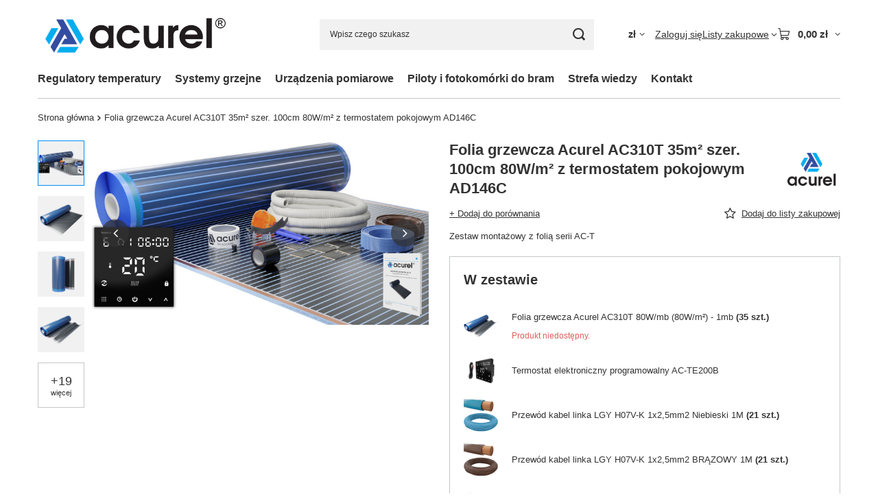

--- FILE ---
content_type: text/html; charset=utf-8
request_url: https://www.acurel.eu/product-pol-3736-Folia-grzewcza-Acurel-AC310T-35m2-szer-100cm-80W-m2-z-termostatem-pokojowym-AD146C.html
body_size: 31138
content:
<!DOCTYPE html>
<html lang="pl" class="--vat --gross " ><head><link rel="preload" as="image" fetchpriority="high" href="/hpeciai/07740e045ee16b60d5429a3ce9cfec40/pol_pm_Folia-grzewcza-Acurel-AC310T-35m2-szer-100cm-80W-m2-z-termostatem-pokojowym-AD146C-3736_11.jpg"><meta name="viewport" content="initial-scale = 1.0, maximum-scale = 5.0, width=device-width, viewport-fit=cover"><meta http-equiv="Content-Type" content="text/html; charset=utf-8"><meta http-equiv="X-UA-Compatible" content="IE=edge"><title>Folia grzewcza Acurel AC310T 35m² szer. 100cm 80W/m² z termostatem  pokojowym AD146C 35 m2 |  | elexpress.pl - sklep internetowy</title><meta name="keywords" content="Folia grzewcza Acurel AC310T 35m² szer. 100cm 80W/m² z termostatem  pokojowym AD146C 35 m2  ACUREL AC-T 80W Model AC310T Moc folii 80W/m2 Powierzchnia grzewcza 35 m2 Długość 35 m Szerokość 100 cm Możliwość cięcia folii co 1 cm Maksymalna temperatura folii ~32 °C Klasa odporności IPX7 Grubość folii grzewczej 0,338 mm Napięcie 230 V Model urządzenia AD146C Typ łączności Bez WiFi Marka Acurel Stan Nowy Rodzaj elektryczne Typ Do mat, folii grzewczych Zasilanie 90-240V AC 50/60Hz Maksymalne obciążenie 16A/230V Zakres regulacji temperatury 1°C - 70°C Zakres regulacji temperatury podłogi 20 - 70°C Zakres regulacji histerezy 0.5°C - 2.5°C Dokładność pomiaru temperatury powietrza 0.5°C Temperatura pracy 0~90°C Kolor Czarny Czujnik NTC(10k)1% Wymiary 86x86x15mm Sposób montażu podtynkowy / puszka Ø60  AD146C-AC310T-80W-35m2 AD146C-AC310T-80W-35m2 5904013922876 |  | elexpress.pl - sklep internetowy"><meta name="description" content="Folia grzewcza Acurel AC310T 35m² szer. 100cm 80W/m² z termostatem  pokojowym AD146C 35 m2 | Zestaw montażowy z folią serii AC-T |  | elexpress.pl - sklep internetowy"><link rel="icon" href="/gfx/pol/favicon.ico"><meta name="theme-color" content="#0090f6"><meta name="msapplication-navbutton-color" content="#0090f6"><meta name="apple-mobile-web-app-status-bar-style" content="#0090f6"><link rel="stylesheet" type="text/css" href="/gfx/pol/projector_style.css.gzip?r=1765442635"><style>
							#photos_slider[data-skeleton] .photos__link:before {
								padding-top: calc(min((410/750 * 100%), 410px));
							}
							@media (min-width: 979px) {.photos__slider[data-skeleton] .photos__figure:not(.--nav):first-child .photos__link {
								max-height: 410px;
							}}
						</style><script>var app_shop={urls:{prefix:'data="/gfx/'.replace('data="', '')+'pol/',graphql:'/graphql/v1/'},vars:{meta:{viewportContent:'initial-scale = 1.0, maximum-scale = 5.0, width=device-width, viewport-fit=cover'},priceType:'gross',priceTypeVat:true,productDeliveryTimeAndAvailabilityWithBasket:false,geoipCountryCode:'US',fairShopLogo: { enabled: false, image: '/gfx/standards/safe_light.svg'},currency:{id:'PLN',symbol:'zł',country:'pl',format:'###,##0.00',beforeValue:false,space:true,decimalSeparator:',',groupingSeparator:' '},language:{id:'pol',symbol:'pl',name:'Polski'},omnibus:{enabled:true,rebateCodeActivate:false,hidePercentageDiscounts:false,},},txt:{priceTypeText:' brutto',},fn:{},fnrun:{},files:[],graphql:{}};const getCookieByName=(name)=>{const value=`; ${document.cookie}`;const parts = value.split(`; ${name}=`);if(parts.length === 2) return parts.pop().split(';').shift();return false;};if(getCookieByName('freeeshipping_clicked')){document.documentElement.classList.remove('--freeShipping');}if(getCookieByName('rabateCode_clicked')){document.documentElement.classList.remove('--rabateCode');}function hideClosedBars(){const closedBarsArray=JSON.parse(localStorage.getItem('closedBars'))||[];if(closedBarsArray.length){const styleElement=document.createElement('style');styleElement.textContent=`${closedBarsArray.map((el)=>`#${el}`).join(',')}{display:none !important;}`;document.head.appendChild(styleElement);}}hideClosedBars();</script><meta name="robots" content="index,follow"><meta name="rating" content="general"><meta name="Author" content="www.acurel.eu na bazie IdoSell (www.idosell.com/shop).">
<!-- Begin LoginOptions html -->

<style>
#client_new_social .service_item[data-name="service_Apple"]:before, 
#cookie_login_social_more .service_item[data-name="service_Apple"]:before,
.oscop_contact .oscop_login__service[data-service="Apple"]:before {
    display: block;
    height: 2.6rem;
    content: url('/gfx/standards/apple.svg?r=1743165583');
}
.oscop_contact .oscop_login__service[data-service="Apple"]:before {
    height: auto;
    transform: scale(0.8);
}
#client_new_social .service_item[data-name="service_Apple"]:has(img.service_icon):before,
#cookie_login_social_more .service_item[data-name="service_Apple"]:has(img.service_icon):before,
.oscop_contact .oscop_login__service[data-service="Apple"]:has(img.service_icon):before {
    display: none;
}
</style>

<!-- End LoginOptions html -->

<!-- Open Graph -->
<meta property="og:type" content="website"><meta property="og:url" content="https://www.acurel.eu/product-pol-3736-Folia-grzewcza-Acurel-AC310T-35m2-szer-100cm-80W-m2-z-termostatem-pokojowym-AD146C.html
"><meta property="og:title" content="Folia grzewcza Acurel AC310T 35m² szer. 100cm 80W/m² z termostatem  pokojowym AD146C"><meta property="og:description" content="Zestaw montażowy z folią serii AC-T"><meta property="og:site_name" content="www.acurel.eu"><meta property="og:locale" content="pl_PL"><meta property="og:image" content="https://www.acurel.eu/hpeciai/fccaec6522d6cc5a9057b52503bca37a/pol_pl_Folia-grzewcza-Acurel-AC310T-35m2-szer-100cm-80W-m2-z-termostatem-pokojowym-AD146C-3736_11.jpg"><meta property="og:image:width" content="750"><meta property="og:image:height" content="410"><link rel="manifest" href="https://www.acurel.eu/data/include/pwa/6/manifest.json?t=3"><meta name="apple-mobile-web-app-capable" content="yes"><meta name="apple-mobile-web-app-status-bar-style" content="black"><meta name="apple-mobile-web-app-title" content="www.acurel.eu"><link rel="apple-touch-icon" href="/data/include/pwa/6/icon-128.png"><link rel="apple-touch-startup-image" href="/data/include/pwa/6/logo-512.png" /><meta name="msapplication-TileImage" content="/data/include/pwa/6/icon-144.png"><meta name="msapplication-TileColor" content="#2F3BA2"><meta name="msapplication-starturl" content="/"><script type="application/javascript">var _adblock = true;</script><script async src="/data/include/advertising.js"></script><script type="application/javascript">var statusPWA = {
                online: {
                    txt: "Połączono z internetem",
                    bg: "#5fa341"
                },
                offline: {
                    txt: "Brak połączenia z internetem",
                    bg: "#eb5467"
                }
            }</script><script async type="application/javascript" src="/ajax/js/pwa_online_bar.js?v=1&r=6"></script><script type="application/javascript" src="/ajax/js/webpush_subscription.js?v=1&r=4"></script><script type="application/javascript">WebPushHandler.publicKey = 'BOR5hANtQg8wOy2euxgHvViUUOKTJogiE1mpoeKyRmIzXchGqZqEAPbh89WIzl4Bxin6gBio79yh5gQJhUSCVZA=';WebPushHandler.version = '1';WebPushHandler.setPermissionValue();</script><script >
window.dataLayer = window.dataLayer || [];
window.gtag = function gtag() {
dataLayer.push(arguments);
}
gtag('consent', 'default', {
'ad_storage': 'denied',
'analytics_storage': 'denied',
'ad_personalization': 'denied',
'ad_user_data': 'denied',
'wait_for_update': 500
});

gtag('set', 'ads_data_redaction', true);
</script><script id="iaiscript_1" data-requirements="W10=" data-ga4_sel="ga4script">
window.iaiscript_1 = `<${'script'}  class='google_consent_mode_update'>
gtag('consent', 'update', {
'ad_storage': 'granted',
'analytics_storage': 'granted',
'ad_personalization': 'granted',
'ad_user_data': 'granted'
});
</${'script'}>`;
</script>
<!-- End Open Graph -->

<link rel="canonical" href="https://www.acurel.eu/product-pol-3736-Folia-grzewcza-Acurel-AC310T-35m2-szer-100cm-80W-m2-z-termostatem-pokojowym-AD146C.html" />

                <!-- Global site tag (gtag.js) -->
                <script  async src="https://www.googletagmanager.com/gtag/js?id=AW-11061009975"></script>
                <script >
                    window.dataLayer = window.dataLayer || [];
                    window.gtag = function gtag(){dataLayer.push(arguments);}
                    gtag('js', new Date());
                    
                    gtag('config', 'AW-11061009975', {"allow_enhanced_conversions":true});

                </script>
                
<!-- Begin additional html or js -->


<!--50|6|36-->
<script type="application/ld+json">
{
	"@context": "https://schema.org",
	"@type": "LocalBusiness",
	"name": "ACUREL Sp. z o.o. ",
	"address": {
		"@type": "PostalAddress",
		"streetAddress": "Białostocka 34",
		"addressLocality": "Mońki",
		"addressRegion": "woj. podlaskie",
		"postalCode": "19-100"
	},
	"image": "https://www.acurel.eu/data/gfx/mask/pol/logo_6_big.png",
	"email": "acurel@acurel.eu",
	"telePhone": "85 30 67 222",
	"url": "https://www.acurel.eu/",
	"priceRange":"$"

}
</script>

<!-- Google tag (gtag.js) -->
<script async src="https://www.googletagmanager.com/gtag/js?id=G-L8WL3G2KQG"></script>
<script>
window.dataLayer = window.dataLayer || [];
function gtag(){dataLayer.push(arguments);}
gtag('js', new Date());
gtag('config', 'G-L8WL3G2KQG');
</script>
<!--51|6|36-->
<script>

let pageURI = location.pathname + location.search;
const metaKeywords = document.querySelector('meta[name="keywords"]');

if(metaKeywords) {
    metaKeywords.remove();
}

if(document.title.includes(' - Acurel')) {

} else {
    document.title = document.title + ' - Acurel';
}

</script>

<!-- End additional html or js -->
                <script>
                if (window.ApplePaySession && window.ApplePaySession.canMakePayments()) {
                    var applePayAvailabilityExpires = new Date();
                    applePayAvailabilityExpires.setTime(applePayAvailabilityExpires.getTime() + 2592000000); //30 days
                    document.cookie = 'applePayAvailability=yes; expires=' + applePayAvailabilityExpires.toUTCString() + '; path=/;secure;'
                    var scriptAppleJs = document.createElement('script');
                    scriptAppleJs.src = "/ajax/js/apple.js?v=3";
                    if (document.readyState === "interactive" || document.readyState === "complete") {
                          document.body.append(scriptAppleJs);
                    } else {
                        document.addEventListener("DOMContentLoaded", () => {
                            document.body.append(scriptAppleJs);
                        });  
                    }
                } else {
                    document.cookie = 'applePayAvailability=no; path=/;secure;'
                }
                </script>
                                <script>
                var listenerFn = function(event) {
                    if (event.origin !== "https://payment.idosell.com")
                        return;
                    
                    var isString = (typeof event.data === 'string' || event.data instanceof String);
                    if (!isString) return;
                    try {
                        var eventData = JSON.parse(event.data);
                    } catch (e) {
                        return;
                    }
                    if (!eventData) { return; }                                            
                    if (eventData.isError) { return; }
                    if (eventData.action != 'isReadyToPay') {return; }
                    
                    if (eventData.result.result && eventData.result.paymentMethodPresent) {
                        var googlePayAvailabilityExpires = new Date();
                        googlePayAvailabilityExpires.setTime(googlePayAvailabilityExpires.getTime() + 2592000000); //30 days
                        document.cookie = 'googlePayAvailability=yes; expires=' + googlePayAvailabilityExpires.toUTCString() + '; path=/;secure;'
                    } else {
                        document.cookie = 'googlePayAvailability=no; path=/;secure;'
                    }                                            
                }     
                if (!window.isAdded)
                {                                        
                    if (window.oldListener != null) {
                         window.removeEventListener('message', window.oldListener);
                    }                        
                    window.addEventListener('message', listenerFn);
                    window.oldListener = listenerFn;                                      
                       
                    const iframe = document.createElement('iframe');
                    iframe.src = "https://payment.idosell.com/assets/html/checkGooglePayAvailability.html?origin=https%3A%2F%2Fwww.acurel.eu";
                    iframe.style.display = 'none';                                            

                    if (document.readyState === "interactive" || document.readyState === "complete") {
                          if (!window.isAdded) {
                              window.isAdded = true;
                              document.body.append(iframe);
                          }
                    } else {
                        document.addEventListener("DOMContentLoaded", () => {
                            if (!window.isAdded) {
                              window.isAdded = true;
                              document.body.append(iframe);
                          }
                        });  
                    }  
                }
                </script>
                <script>let paypalDate = new Date();
                    paypalDate.setTime(paypalDate.getTime() + 86400000);
                    document.cookie = 'payPalAvailability_PLN=-1; expires=' + paypalDate.getTime() + '; path=/; secure';
                </script><script src="/data/gzipFile/expressCheckout.js.gz"></script><script src="/inPost/inpostPay.js"></script><script type="text/javascript" src="/expressCheckout/smileCheckout.php?v=3"></script><style>express-checkout:not(:defined){-webkit-appearance:none;background:0 0;display:block !important;outline:0;width:100%;min-height:48px;position:relative}</style></head><body><div id="container" class="projector_page container max-width-1200"><header class=" commercial_banner"><script class="ajaxLoad">app_shop.vars.vat_registered="true";app_shop.vars.currency_format="###,##0.00";app_shop.vars.currency_before_value=false;app_shop.vars.currency_space=true;app_shop.vars.symbol="zł";app_shop.vars.id="PLN";app_shop.vars.baseurl="http://www.acurel.eu/";app_shop.vars.sslurl="https://www.acurel.eu/";app_shop.vars.curr_url="%2Fproduct-pol-3736-Folia-grzewcza-Acurel-AC310T-35m2-szer-100cm-80W-m2-z-termostatem-pokojowym-AD146C.html";var currency_decimal_separator=',';var currency_grouping_separator=' ';app_shop.vars.blacklist_extension=["exe","com","swf","js","php"];app_shop.vars.blacklist_mime=["application/javascript","application/octet-stream","message/http","text/javascript","application/x-deb","application/x-javascript","application/x-shockwave-flash","application/x-msdownload"];app_shop.urls.contact="/contact-pol.html";</script><div id="viewType" style="display:none"></div><div id="menu_skip" class="menu_skip"><a href="#layout" class="btn --outline --medium menu_skip__link --layout">Przejdź do zawartości strony</a><a href="#menu_categories" class="btn --outline --medium menu_skip__link --menu">Przejdź do kategorii</a></div><div id="logo" class="d-flex align-items-center" data-bg="/data/gfx/mask/pol/top_6_big.jpg"><a href="https://www.acurel.eu" target="_self" aria-label="Logo sklepu"><img src="/data/gfx/mask/pol/logo_6_big.png" alt="Acurel" width="900" height="303"></a></div><form action="https://www.acurel.eu/search.php" method="get" id="menu_search" class="menu_search"><a href="#showSearchForm" class="menu_search__mobile" aria-label="Szukaj"></a><div class="menu_search__block"><div class="menu_search__item --input"><input class="menu_search__input" type="text" name="text" autocomplete="off" placeholder="Wpisz czego szukasz" aria-label="Wpisz czego szukasz"><button class="menu_search__submit" type="submit" aria-label="Szukaj"></button></div><div class="menu_search__item --results search_result"></div></div></form><div id="menu_top" class="menu_top"><div id="menu_settings" class="align-items-center justify-content-center justify-content-lg-end"><div class="open_trigger hover__wrapper --hover_touch" tabindex="0" aria-label="Kliknij, aby zmienić walutę, kraj dostawy"><span class="d-none d-md-inline-block flag_txt">zł</span><i class="icon-angle-down d-none d-md-inline-block"></i><form class="hover__element --right" action="https://www.acurel.eu/settings.php" method="post"><ul><li><div class="form-group"><span for="menu_settings_curr">Waluta</span><div class="select-after"><select class="form-control" name="curr" id="menu_settings_curr" aria-label="Waluta"><option value="PLN" selected>zł</option><option value="EUR">€ (1 zł = 0.237€)
																</option><option value="CZK">Kč (1 zł = 5.7571Kč)
																</option><option value="USD">$ (1 zł = 0.2751$)
																</option><option value="GBP">£ (1 zł = 0.2054£)
																</option></select></div></div><div class="form-group"><span for="menu_settings_country">Dostawa do</span><div class="select-after"><select class="form-control" name="country" id="menu_settings_country" aria-label="Dostawa do"><option value="1143020016">Austria</option><option value="1143020022">Belgia</option><option value="1143020033">Bułgaria</option><option value="1143020038">Chorwacja</option><option value="1143020041">Czechy</option><option value="1143020042">Dania</option><option value="1143020057">Francja</option><option value="1143020075">Hiszpania</option><option value="1143020083">Irlandia</option><option value="1143020116">Litwa</option><option value="1143020118">Łotwa</option><option value="1143020117">Luksembourg</option><option value="1143020143">Niemcy</option><option selected value="1143020003">Polska</option><option value="1143020163">Portugalia</option><option value="1143020169">Rumunia</option><option value="1143020182">Słowacja</option><option value="1143020183">Słowenia</option><option value="1143020186">Stany Zjednoczone</option></select></div></div></li><li class="buttons"><button class="btn --solid --large" type="submit">
									Zastosuj zmiany
								</button></li></ul></form></div></div><div class="account_links"><a class="account_links__item" href="https://www.acurel.eu/login.php"><span class="account_links__text --logged-out">Zaloguj się</span></a></div><div class="shopping_list_top hover__wrapper" data-empty="true"><a href="https://www.acurel.eu/pl/shoppinglist/" class="wishlist_link slt_link --empty" aria-label="Listy zakupowe"><span class="slt_link__text">Listy zakupowe</span></a><div class="slt_lists hover__element"><ul class="slt_lists__nav"><li class="slt_lists__nav_item" data-list_skeleton="true" data-list_id="true" data-shared="true"><a href="#" class="slt_lists__nav_link" data-list_href="true"><span class="slt_lists__nav_name" data-list_name="true"></span><span class="slt_lists__count" data-list_count="true">0</span></a></li><li class="slt_lists__nav_item --empty"><a class="slt_lists__nav_link --empty" href="https://www.acurel.eu/pl/shoppinglist/"><span class="slt_lists__nav_name" data-list_name="true">Lista zakupowa</span><span class="slt_lists__count" data-list_count="true">0</span></a></li></ul></div></div><div id="menu_basket" class="top_basket hover__wrapper --skeleton --mobile_hide"><a class="top_basket__sub" title="Przejdź do koszyka" href="/basketedit.php" aria-label="Wartość koszyka: 0,00 zł"><span class="badge badge-info"></span><strong class="top_basket__price">0,00 zł</strong></a><div class="top_basket__express_checkout_container"><express-checkout type="basket"></express-checkout></div><script>
        app_shop.vars.cache_html = true;
      </script><div class="top_basket__details hover__element --skeleton"><div class="top_basket__skeleton --name"></div><div class="top_basket__skeleton --product"></div><div class="top_basket__skeleton --product"></div><div class="top_basket__skeleton --product --last"></div><div class="top_basket__skeleton --sep"></div><div class="top_basket__skeleton --summary"></div></div></div><template id="top_basket_product"><div class="top_basket__product"><a class="top_basket__img" title=""><picture><source type="image/webp" srcset=""></source><img src="" alt=""></picture></a><a class="top_basket__link" title=""></a><div class="top_basket__prices"><span class="top_basket__price"></span><span class="top_basket__unit"></span><span class="top_basket__vat"></span></div></div></template><template id="top_basket_summary"><div class="top_basket__summary_shipping_free"><span class="top_basket__summary_label --freeshipping_limit">Do darmowej dostawy brakuje <span class="top_basket__summary_value"></span></span><span class="progress_bar"><span class="progress_bar__value"></span></span></div><div class="top_basket__summary_item --worth"><span class="top_basket__summary_label">Wartość zamówienia:</span><b class="top_basket__summary_value"></b></div><div class="top_basket__summary_item --shipping"><span class="top_basket__summary_label">Koszt przesyłki:</span><b class="top_basket__summary_value"></b></div><div class="top_basket__buttons"><a class="btn --solid --large" data-ec-class="btn --outline --large" title="Przejdź do koszyka" href="/basketedit.php">
        Przejdź do koszyka
      </a><div id="top_basket__express_checkout_placeholder"></div></div></template><template id="top_basket_details"><div class="top_basket__details hover__element"><div class="top_basket__details_sub"><div class="headline"><span class="headline__name">Twój koszyk (<span class="top_basket__count"></span>)</span></div><div class="top_basket__products"></div><div class="top_basket__summary"></div></div></div></template></div><nav id="menu_categories" class="wide" aria-label="Kategorie główne"><button type="button" class="navbar-toggler" aria-label="Menu"><i class="icon-reorder"></i></button><div class="navbar-collapse" id="menu_navbar"><ul class="navbar-nav mx-md-n2"><li class="nav-item"><span class="nav-link-wrapper"><a  href="/pol_m_Regulatory-temperatury-1002.html" target="_self" title="Regulatory temperatury" class="nav-link --l1" >Regulatory temperatury</a><button class="nav-link-expand" type="button" aria-label="Regulatory temperatury, Menu"></button></span><ul class="navbar-subnav"><li class="nav-header"><a href="#backLink" class="nav-header__backLink" aria-label="Wróć"><i class="icon-angle-left"></i></a><a  href="/pol_m_Regulatory-temperatury-1002.html" target="_self" title="Regulatory temperatury" class="nav-link --l1" >Regulatory temperatury</a></li><li class="nav-item empty"><a  href="/pol_m_Regulatory-temperatury_Ogrzewanie-elektryczne-1102.html" target="_self" title="Ogrzewanie elektryczne" class="nav-link --l2" >Ogrzewanie elektryczne</a></li><li class="nav-item"><a  href="/pol_m_Regulatory-temperatury_Glowice-termostatyczne-1104.html" target="_self" title="Głowice termostatyczne" class="nav-link --l2" >Głowice termostatyczne</a><ul class="navbar-subsubnav"><li class="nav-header"><a href="#backLink" class="nav-header__backLink" aria-label="Wróć"><i class="icon-angle-left"></i></a><a  href="/pol_m_Regulatory-temperatury_Glowice-termostatyczne-1104.html" target="_self" title="Głowice termostatyczne" class="nav-link --l2" >Głowice termostatyczne</a></li><li class="nav-item"><a  href="/pol_m_Regulatory-temperatury_Glowice-termostatyczne_Akcesoria-1105.html" target="_self" title="Akcesoria" class="nav-link --l3" >Akcesoria</a></li></ul></li><li class="nav-item"><a  href="/pol_m_Regulatory-temperatury_System-ogrzewania-wodnego-1157.html" target="_self" title="System ogrzewania wodnego" class="nav-link --l2" >System ogrzewania wodnego</a><ul class="navbar-subsubnav"><li class="nav-header"><a href="#backLink" class="nav-header__backLink" aria-label="Wróć"><i class="icon-angle-left"></i></a><a  href="/pol_m_Regulatory-temperatury_System-ogrzewania-wodnego-1157.html" target="_self" title="System ogrzewania wodnego" class="nav-link --l2" >System ogrzewania wodnego</a></li><li class="nav-item"><a  href="/pol_m_Regulatory-temperatury_System-ogrzewania-wodnego_Listwy-sterujace-1218.html" target="_self" title="Listwy sterujące" class="nav-link --l3" >Listwy sterujące</a></li><li class="nav-item"><a  href="/pol_m_Regulatory-temperatury_System-ogrzewania-wodnego_Regulatory-pokojowe-1219.html" target="_self" title="Regulatory pokojowe" class="nav-link --l3" >Regulatory pokojowe</a></li><li class="nav-item"><a  href="/pol_m_Regulatory-temperatury_System-ogrzewania-wodnego_Silowniki-1217.html" target="_self" title="Siłowniki" class="nav-link --l3" >Siłowniki</a></li><li class="nav-item"><a  href="/pol_m_Regulatory-temperatury_System-ogrzewania-wodnego_Zestawy-grzewcze-1220.html" target="_self" title="Zestawy grzewcze" class="nav-link --l3" >Zestawy grzewcze</a></li></ul></li><li class="nav-item empty"><a  href="/pol_m_Regulatory-temperatury_Regulator-klimakonwektorow-1103.html" target="_self" title="Regulator klimakonwektorów" class="nav-link --l2" >Regulator klimakonwektorów</a></li></ul></li><li class="nav-item"><span class="nav-link-wrapper"><a  href="/pol_m_Systemy-grzejne-1194.html" target="_self" title="Systemy grzejne" class="nav-link --l1" >Systemy grzejne</a><button class="nav-link-expand" type="button" aria-label="Systemy grzejne, Menu"></button></span><ul class="navbar-subnav"><li class="nav-header"><a href="#backLink" class="nav-header__backLink" aria-label="Wróć"><i class="icon-angle-left"></i></a><a  href="/pol_m_Systemy-grzejne-1194.html" target="_self" title="Systemy grzejne" class="nav-link --l1" >Systemy grzejne</a></li><li class="nav-item"><a  href="/pol_m_Systemy-grzejne_Folia-Grzewcza-1057.html" target="_self" title="Folia Grzewcza" class="nav-link --l2" >Folia Grzewcza</a><ul class="navbar-subsubnav"><li class="nav-header"><a href="#backLink" class="nav-header__backLink" aria-label="Wróć"><i class="icon-angle-left"></i></a><a  href="/pol_m_Systemy-grzejne_Folia-Grzewcza-1057.html" target="_self" title="Folia Grzewcza" class="nav-link --l2" >Folia Grzewcza</a></li><li class="nav-item"><a  href="/pol_m_Systemy-grzejne_Folia-Grzewcza_Folia-Grzewcza-na-metry-1059.html" target="_self" title="Folia Grzewcza na metry" class="nav-link --l3" >Folia Grzewcza na metry</a></li><li class="nav-item"><a  href="/pol_m_Systemy-grzejne_Folia-Grzewcza_Folia-Grzewcza-w-rolkach-1061.html" target="_self" title="Folia Grzewcza w rolkach" class="nav-link --l3" >Folia Grzewcza w rolkach</a></li></ul></li><li class="nav-item"><a  href="/pol_m_Systemy-grzejne_Folia-Grzewcza-w-Zestawach-1056.html" target="_self" title="Folia Grzewcza w Zestawach" class="nav-link --l2" >Folia Grzewcza w Zestawach</a><ul class="navbar-subsubnav"><li class="nav-header"><a href="#backLink" class="nav-header__backLink" aria-label="Wróć"><i class="icon-angle-left"></i></a><a  href="/pol_m_Systemy-grzejne_Folia-Grzewcza-w-Zestawach-1056.html" target="_self" title="Folia Grzewcza w Zestawach" class="nav-link --l2" >Folia Grzewcza w Zestawach</a></li><li class="nav-item"><a  href="/pol_m_Systemy-grzejne_Folia-Grzewcza-w-Zestawach_Zestaw-Folii-Grzewczej-PREMIUM-EVO-z-termostatem-1200.html" target="_self" title="Zestaw Folii Grzewczej PREMIUM EVO z termostatem" class="nav-link --l3" >Zestaw Folii Grzewczej PREMIUM EVO z termostatem</a></li><li class="nav-item"><a  href="/pol_m_Systemy-grzejne_Folia-Grzewcza-w-Zestawach_Zestaw-Folii-Grzewczej-STANDARD-z-termostatem-1058.html" target="_self" title="Zestaw Folii Grzewczej STANDARD z termostatem" class="nav-link --l3" >Zestaw Folii Grzewczej STANDARD z termostatem</a></li><li class="nav-item"><a  href="/pol_m_Systemy-grzejne_Folia-Grzewcza-w-Zestawach_Zestaw-Folii-Grzewczej-PREMIUM-z-termostatem-1074.html" target="_self" title="Zestaw Folii Grzewczej PREMIUM z termostatem" class="nav-link --l3" >Zestaw Folii Grzewczej PREMIUM z termostatem</a></li><li class="nav-item"><a  href="/pol_m_Systemy-grzejne_Folia-Grzewcza-w-Zestawach_Zestaw-Folii-Grzewczej-bez-termostatu-1060.html" target="_self" title="Zestaw Folii Grzewczej bez termostatu" class="nav-link --l3" >Zestaw Folii Grzewczej bez termostatu</a></li></ul></li><li class="nav-item"><a  href="/pol_m_Systemy-grzejne_Akcesoria-montazowe-do-Folii-Grzewczej-1064.html" target="_self" title="Akcesoria montażowe do Folii Grzewczej" class="nav-link --l2" >Akcesoria montażowe do Folii Grzewczej</a><ul class="navbar-subsubnav"><li class="nav-header"><a href="#backLink" class="nav-header__backLink" aria-label="Wróć"><i class="icon-angle-left"></i></a><a  href="/pol_m_Systemy-grzejne_Akcesoria-montazowe-do-Folii-Grzewczej-1064.html" target="_self" title="Akcesoria montażowe do Folii Grzewczej" class="nav-link --l2" >Akcesoria montażowe do Folii Grzewczej</a></li><li class="nav-item"><a  href="/pol_m_Systemy-grzejne_Akcesoria-montazowe-do-Folii-Grzewczej_Plyty-izolacyjne-1203.html" target="_self" title="Płyty izolacyjne" class="nav-link --l3" >Płyty izolacyjne</a></li><li class="nav-item"><a  href="/pol_m_Systemy-grzejne_Akcesoria-montazowe-do-Folii-Grzewczej_Folie-paroizolacyjne-1066.html" target="_self" title="Folie paroizolacyjne" class="nav-link --l3" >Folie paroizolacyjne</a></li><li class="nav-item"><a  href="/pol_m_Systemy-grzejne_Akcesoria-montazowe-do-Folii-Grzewczej_Konektory-i-zestawy-przylaczeniowe-1068.html" target="_self" title="Konektory i zestawy przyłączeniowe " class="nav-link --l3" >Konektory i zestawy przyłączeniowe </a></li><li class="nav-item"><a  href="/pol_m_Systemy-grzejne_Akcesoria-montazowe-do-Folii-Grzewczej_Tasmy-izolacyjne-i-samoprzylepne-1069.html" target="_self" title="Taśmy izolacyjne i samoprzylepne" class="nav-link --l3" >Taśmy izolacyjne i samoprzylepne</a></li><li class="nav-item"><a  href="/pol_m_Systemy-grzejne_Akcesoria-montazowe-do-Folii-Grzewczej_Siatka-ze-stali-nierdzewnej-1070.html" target="_self" title="Siatka ze stali nierdzewnej" class="nav-link --l3" >Siatka ze stali nierdzewnej</a></li><li class="nav-item"><a  href="/pol_m_Systemy-grzejne_Akcesoria-montazowe-do-Folii-Grzewczej_Przewody-elektryczne-1071.html" target="_self" title="Przewody elektryczne" class="nav-link --l3" >Przewody elektryczne</a></li><li class="nav-item"><a  href="/pol_m_Systemy-grzejne_Akcesoria-montazowe-do-Folii-Grzewczej_Puszki-i-peszle-1072.html" target="_self" title="Puszki i peszle" class="nav-link --l3" >Puszki i peszle</a></li><li class="nav-item"><a  href="/pol_m_Systemy-grzejne_Akcesoria-montazowe-do-Folii-Grzewczej_Klej-do-folii-grzewczej-1073.html" target="_self" title="Klej do folii grzewczej" class="nav-link --l3" >Klej do folii grzewczej</a></li><li class="nav-item"><a  href="/pol_m_Systemy-grzejne_Akcesoria-montazowe-do-Folii-Grzewczej_Kleszcze-zaciskowe-1124.html" target="_self" title="Kleszcze zaciskowe" class="nav-link --l3" >Kleszcze zaciskowe</a></li><li class="nav-item"><a  href="/pol_m_Systemy-grzejne_Akcesoria-montazowe-do-Folii-Grzewczej_Czujniki-temperatury-1133.html" target="_self" title="Czujniki temperatury" class="nav-link --l3" >Czujniki temperatury</a></li></ul></li><li class="nav-item"><a  href="/pol_m_Systemy-grzejne_Mata-grzewcza-pod-plytki-1075.html" target="_self" title="Mata grzewcza pod płytki" class="nav-link --l2" >Mata grzewcza pod płytki</a><ul class="navbar-subsubnav"><li class="nav-header"><a href="#backLink" class="nav-header__backLink" aria-label="Wróć"><i class="icon-angle-left"></i></a><a  href="/pol_m_Systemy-grzejne_Mata-grzewcza-pod-plytki-1075.html" target="_self" title="Mata grzewcza pod płytki" class="nav-link --l2" >Mata grzewcza pod płytki</a></li><li class="nav-item"><a  href="/pol_m_Systemy-grzejne_Mata-grzewcza-pod-plytki_Mata-Grzewcza-na-metry-1077.html" target="_self" title="Mata Grzewcza na metry" class="nav-link --l3" >Mata Grzewcza na metry</a></li><li class="nav-item"><a  href="/pol_m_Systemy-grzejne_Mata-grzewcza-pod-plytki_Zestaw-Maty-Grzewczej-z-termostatem-1085.html" target="_self" title="Zestaw Maty Grzewczej z termostatem" class="nav-link --l3" >Zestaw Maty Grzewczej z termostatem</a></li><li class="nav-item"><a  href="/pol_m_Systemy-grzejne_Mata-grzewcza-pod-plytki_Zestaw-Maty-Grzewczej-z-termostatem-Wi-Fi-1092.html" target="_self" title="Zestaw Maty Grzewczej z termostatem Wi-Fi" class="nav-link --l3" >Zestaw Maty Grzewczej z termostatem Wi-Fi</a></li></ul></li><li class="nav-item"><a  href="/pol_m_Systemy-grzejne_Akcesoria-montazowe-do-Maty-Grzewczej-1086.html" target="_self" title="Akcesoria montażowe do Maty Grzewczej" class="nav-link --l2" >Akcesoria montażowe do Maty Grzewczej</a><ul class="navbar-subsubnav"><li class="nav-header"><a href="#backLink" class="nav-header__backLink" aria-label="Wróć"><i class="icon-angle-left"></i></a><a  href="/pol_m_Systemy-grzejne_Akcesoria-montazowe-do-Maty-Grzewczej-1086.html" target="_self" title="Akcesoria montażowe do Maty Grzewczej" class="nav-link --l2" >Akcesoria montażowe do Maty Grzewczej</a></li><li class="nav-item"><a  href="/pol_m_Systemy-grzejne_Akcesoria-montazowe-do-Maty-Grzewczej_Plyty-izolacyjne-1204.html" target="_self" title="Płyty izolacyjne" class="nav-link --l3" >Płyty izolacyjne</a></li><li class="nav-item"><a  href="/pol_m_Systemy-grzejne_Akcesoria-montazowe-do-Maty-Grzewczej_Luk-prowadzacy-1091.html" target="_self" title="Łuk prowadzący" class="nav-link --l3" >Łuk prowadzący</a></li><li class="nav-item"><a  href="/pol_m_Systemy-grzejne_Akcesoria-montazowe-do-Maty-Grzewczej_Puszki-i-peszle-1089.html" target="_self" title="Puszki i peszle" class="nav-link --l3" >Puszki i peszle</a></li><li class="nav-item"><a  href="/pol_m_Systemy-grzejne_Akcesoria-montazowe-do-Maty-Grzewczej_Rurka-ochronna-1090.html" target="_self" title="Rurka ochronna" class="nav-link --l3" >Rurka ochronna</a></li><li class="nav-item"><a  href="/pol_m_Systemy-grzejne_Akcesoria-montazowe-do-Maty-Grzewczej_Zestaw-montazowy-1126.html" target="_self" title="Zestaw montażowy" class="nav-link --l3" >Zestaw montażowy</a></li><li class="nav-item"><a  href="/pol_m_Systemy-grzejne_Akcesoria-montazowe-do-Maty-Grzewczej_Czujniki-temperatury-1134.html" target="_self" title="Czujniki temperatury" class="nav-link --l3" >Czujniki temperatury</a></li></ul></li><li class="nav-item empty"><a  href="/pol_m_Systemy-grzejne_Kable-grzewcze-1125.html" target="_self" title="Kable grzewcze" class="nav-link --l2" >Kable grzewcze</a></li></ul></li><li class="nav-item"><span class="nav-link-wrapper"><a  href="/pol_m_Urzadzenia-pomiarowe-1111.html" target="_self" title="Urządzenia pomiarowe" class="nav-link --l1" >Urządzenia pomiarowe</a><button class="nav-link-expand" type="button" aria-label="Urządzenia pomiarowe, Menu"></button></span><ul class="navbar-subnav"><li class="nav-header"><a href="#backLink" class="nav-header__backLink" aria-label="Wróć"><i class="icon-angle-left"></i></a><a  href="/pol_m_Urzadzenia-pomiarowe-1111.html" target="_self" title="Urządzenia pomiarowe" class="nav-link --l1" >Urządzenia pomiarowe</a></li><li class="nav-item empty"><a  href="/pol_m_Urzadzenia-pomiarowe_Decybelomierze-1210.html" target="_self" title="Decybelomierze" class="nav-link --l2" >Decybelomierze</a></li><li class="nav-item empty"><a  href="/pol_m_Urzadzenia-pomiarowe_Detektory-gazu-1207.html" target="_self" title="Detektory gazu" class="nav-link --l2" >Detektory gazu</a></li><li class="nav-item empty"><a  href="/pol_m_Urzadzenia-pomiarowe_Kamery-termowizyjne-1112.html" target="_self" title="Kamery termowizyjne" class="nav-link --l2" >Kamery termowizyjne</a></li><li class="nav-item empty"><a  href="/pol_m_Urzadzenia-pomiarowe_Mierniki-cegowe-1208.html" target="_self" title="Mierniki cęgowe" class="nav-link --l2" >Mierniki cęgowe</a></li><li class="nav-item empty"><a  href="/pol_m_Urzadzenia-pomiarowe_Multimetry-cyfrowe-1132.html" target="_self" title="Multimetry cyfrowe" class="nav-link --l2" >Multimetry cyfrowe</a></li><li class="nav-item empty"><a  href="/pol_m_Urzadzenia-pomiarowe_Mierniki-pola-elektromagnetycznego-1211.html" target="_self" title="Mierniki pola elektromagnetycznego" class="nav-link --l2" >Mierniki pola elektromagnetycznego</a></li><li class="nav-item empty"><a  href="/pol_m_Urzadzenia-pomiarowe_Stacje-pogodowe-1214.html" target="_self" title="Stacje pogodowe" class="nav-link --l2" >Stacje pogodowe</a></li><li class="nav-item empty"><a  href="/pol_m_Urzadzenia-pomiarowe_Termometry-do-zywnosci-1215.html" target="_self" title="Termometry do żywności" class="nav-link --l2" >Termometry do żywności</a></li><li class="nav-item empty"><a  href="/pol_m_Urzadzenia-pomiarowe_Testery-1213.html" target="_self" title="Testery" class="nav-link --l2" >Testery</a></li><li class="nav-item empty"><a  href="/pol_m_Urzadzenia-pomiarowe_Testery-sieci-1216.html" target="_self" title="Testery sieci" class="nav-link --l2" >Testery sieci</a></li><li class="nav-item empty"><a  href="/pol_m_Urzadzenia-pomiarowe_Wiatromierze-1209.html" target="_self" title="Wiatromierze" class="nav-link --l2" >Wiatromierze</a></li><li class="nav-item empty"><a  href="/pol_m_Urzadzenia-pomiarowe_Wilgotnosciomierze-1212.html" target="_self" title="Wilgotnościomierze" class="nav-link --l2" >Wilgotnościomierze</a></li></ul></li><li class="nav-item"><span class="nav-link-wrapper"><a  href="/pol_m_Piloty-i-fotokomorki-do-bram-1195.html" target="_self" title="Piloty i fotokomórki do bram" class="nav-link --l1" >Piloty i fotokomórki do bram</a><button class="nav-link-expand" type="button" aria-label="Piloty i fotokomórki do bram, Menu"></button></span><ul class="navbar-subnav"><li class="nav-header"><a href="#backLink" class="nav-header__backLink" aria-label="Wróć"><i class="icon-angle-left"></i></a><a  href="/pol_m_Piloty-i-fotokomorki-do-bram-1195.html" target="_self" title="Piloty i fotokomórki do bram" class="nav-link --l1" >Piloty i fotokomórki do bram</a></li><li class="nav-item empty"><a  href="/pol_m_Piloty-i-fotokomorki-do-bram_Piloty-do-bram-1196.html" target="_self" title="Piloty do bram" class="nav-link --l2" >Piloty do bram</a></li><li class="nav-item empty"><a  href="/pol_m_Piloty-i-fotokomorki-do-bram_Fotokomorki-do-bram-1197.html" target="_self" title="Fotokomórki do bram" class="nav-link --l2" >Fotokomórki do bram</a></li><li class="nav-item empty"><a  href="/pol_m_Piloty-i-fotokomorki-do-bram_Radiolinie-1198.html" target="_self" title="Radiolinie" class="nav-link --l2" >Radiolinie</a></li><li class="nav-item empty"><a  href="/pol_m_Piloty-i-fotokomorki-do-bram_Zestawy-1199.html" target="_self" title="Zestawy" class="nav-link --l2" >Zestawy</a></li></ul></li><li class="nav-item"><span class="nav-link-wrapper"><span title="Strefa wiedzy" class="nav-link --l1" >Strefa wiedzy</span><button class="nav-link-expand" type="button" aria-label="Strefa wiedzy, Menu"></button></span><ul class="navbar-subnav"><li class="nav-header"><a href="#backLink" class="nav-header__backLink" aria-label="Wróć"><i class="icon-angle-left"></i></a><span title="Strefa wiedzy" class="nav-link --l1" >Strefa wiedzy</span></li><li class="nav-item empty"><a  href="blog-pol.phtml" target="_self" title="Blog" class="nav-link --l2" >Blog</a></li><li class="nav-item empty"><a  href="Strefa-Wiedzy-Folie-Grzewcze-ccms-pol-78.html" target="_self" title="Folia grzewcza" class="nav-link --l2" >Folia grzewcza</a></li><li class="nav-item empty"><a  href="Strefa-Wiedzy-Mata-Grzewcza-ccms-pol-97.html" target="_self" title="Mata grzewcza" class="nav-link --l2" >Mata grzewcza</a></li><li class="nav-item empty"><a  href="CERTYFIKATY-ccms-pol-122.html" target="_self" title="Certyfikaty" class="nav-link --l2" >Certyfikaty</a></li><li class="nav-item empty"><a  href="/Instrukcje-obslugi-ccms-pol-95.html" target="_self" title="Instrukcje obsługi" class="nav-link --l2" >Instrukcje obsługi</a></li><li class="nav-item empty"><a  href="FAQ-Najczesciej-zadawane-pytania-ccms-pol-92.html" target="_self" title="FAQ: Najczęściej zadawane pytania" class="nav-link --l2" >FAQ: Najczęściej zadawane pytania</a></li></ul></li><li class="nav-item"><span class="nav-link-wrapper"><a  href="/contact-pol.html" target="_self" title="Kontakt" class="nav-link --l1" >Kontakt</a></span></li></ul></div></nav><div id="breadcrumbs" class="breadcrumbs"><div class="back_button"><button id="back_button"><i class="icon-angle-left"></i> Wstecz</button></div><nav class="list_wrapper" aria-label="Nawigacja okruszkowa"><ol><li class="bc-main"><span><a href="/">Strona główna</a></span></li><li class="bc-active bc-product-name" aria-current="page"><span>Folia grzewcza Acurel AC310T 35m² szer. 100cm 80W/m² z termostatem  pokojowym AD146C</span></li></ol></nav></div></header><div id="layout" class="row clearfix"><aside class="col-3"><section class="shopping_list_menu"><div class="shopping_list_menu__block --lists slm_lists" data-empty="true"><a href="#showShoppingLists" class="slm_lists__label">Listy zakupowe</a><ul class="slm_lists__nav"><li class="slm_lists__nav_item" data-list_skeleton="true" data-list_id="true" data-shared="true"><a href="#" class="slm_lists__nav_link" data-list_href="true"><span class="slm_lists__nav_name" data-list_name="true"></span><span class="slm_lists__count" data-list_count="true">0</span></a></li><li class="slm_lists__nav_header"><a href="#hidehoppingLists" class="slm_lists__label"><span class="sr-only">Wróć</span>Listy zakupowe</a></li><li class="slm_lists__nav_item --empty"><a class="slm_lists__nav_link --empty" href="https://www.acurel.eu/pl/shoppinglist/"><span class="slm_lists__nav_name" data-list_name="true">Lista zakupowa</span><span class="sr-only">ilość produktów: </span><span class="slm_lists__count" data-list_count="true">0</span></a></li></ul><a href="#manage" class="slm_lists__manage d-none align-items-center d-md-flex">Zarządzaj listami</a></div><div class="shopping_list_menu__block --bought slm_bought"><a class="slm_bought__link d-flex" href="https://www.acurel.eu/products-bought.php">
				Lista dotychczas zamówionych produktów
			</a></div><div class="shopping_list_menu__block --info slm_info"><strong class="slm_info__label d-block mb-3">Jak działa lista zakupowa?</strong><ul class="slm_info__list"><li class="slm_info__list_item d-flex mb-3">
					Po zalogowaniu możesz umieścić i przechowywać na liście zakupowej dowolną liczbę produktów nieskończenie długo.
				</li><li class="slm_info__list_item d-flex mb-3">
					Dodanie produktu do listy zakupowej nie oznacza automatycznie jego rezerwacji.
				</li><li class="slm_info__list_item d-flex mb-3">
					Dla niezalogowanych klientów lista zakupowa przechowywana jest do momentu wygaśnięcia sesji (około 24h).
				</li></ul></div></section><div id="mobileCategories" class="mobileCategories"><div class="mobileCategories__item --menu"><button type="button" class="mobileCategories__link --active" data-ids="#menu_search,.shopping_list_menu,#menu_search,#menu_navbar,#menu_navbar3, #menu_blog">
                            Menu
                        </button></div><div class="mobileCategories__item --account"><button type="button" class="mobileCategories__link" data-ids="#menu_contact,#login_menu_block">
                            Konto
                        </button></div><div class="mobileCategories__item --settings"><button type="button" class="mobileCategories__link" data-ids="#menu_settings">
                                Ustawienia
                            </button></div></div><div class="setMobileGrid" data-item="#menu_navbar"></div><div class="setMobileGrid" data-item="#menu_navbar3" data-ismenu1="true"></div><div class="setMobileGrid" data-item="#menu_blog"></div><div class="login_menu_block d-lg-none" id="login_menu_block"><a class="sign_in_link" href="/login.php" title=""><i class="icon-user"></i><span>Zaloguj się</span></a><a class="registration_link" href="https://www.acurel.eu/client-new.php?register"><i class="icon-lock"></i><span>Zarejestruj się</span></a><a class="order_status_link" href="/order-open.php" title=""><i class="icon-globe"></i><span>Sprawdź status zamówienia</span></a></div><div class="setMobileGrid" data-item="#menu_contact"></div><div class="setMobileGrid" data-item="#menu_settings"></div><div class="setMobileGrid" data-item="#Filters"></div></aside><main id="content" class="col-12"><div id="menu_compare_product" class="compare mb-2 pt-sm-3 pb-sm-3 mb-sm-3" style="display: none;"><div class="compare__label d-none d-sm-block">Dodane do porównania</div><div class="compare__sub" tabindex="-1"></div><div class="compare__buttons"><a class="compare__button btn --solid --secondary" href="https://www.acurel.eu/product-compare.php" title="Porównaj wszystkie produkty" target="_blank"><span>Porównaj produkty </span><span class="d-sm-none">(0)</span></a><a class="compare__button --remove btn d-none d-sm-block" href="https://www.acurel.eu/settings.php?comparers=remove&amp;product=###" title="Usuń wszystkie produkty">
					Usuń produkty
				</a></div><script>var cache_html = true;</script></div><section id="projector_photos" class="photos" data-thumbnails="true" data-thumbnails-count="5" data-thumbnails-horizontal="false" data-thumbnails-arrows="false" data-thumbnails-slider="false" data-thumbnails-enable="true" data-slider-fade-effect="true" data-slider-enable="true" data-slider-freemode="false" data-slider-centered="false"><div id="photos_nav" class="photos__nav" style="--thumbnails-count: 5;" data-more-slides="19"><div class="swiper-button-prev"><i class="icon-angle-left"></i></div><div id="photos_nav_list" thumbsSlider="" class="photos__nav_wrapper swiper swiperThumbs"><div class="swiper-wrapper"><figure class="photos__figure --nav swiper-slide " data-slide-index="0"><img class="photos__photo --nav" width="250" height="137" src="/hpeciai/bcf3a2073275e791e6ae7fc550da4a04/pol_ps_Folia-grzewcza-Acurel-AC310T-35m2-szer-100cm-80W-m2-z-termostatem-pokojowym-AD146C-3736_11.jpg" loading="lazy" alt="Folia grzewcza Acurel AC310T 35m² szer. 100cm 80W/m² z termostatem  pokojowym AD146C"></figure><figure class="photos__figure --nav swiper-slide " data-slide-index="1"><img class="photos__photo --nav" width="200" height="200" src="/hpeciai/cdae50081fba0b6aa572fe97d28f144e/pol_ps_Folia-grzewcza-Acurel-AC310T-35m2-szer-100cm-80W-m2-z-termostatem-pokojowym-AD146C-3736_2.jpg" loading="lazy" alt="Folia grzewcza Acurel AC310T 35m² szer. 100cm 80W/m² z termostatem  pokojowym AD146C"></figure><figure class="photos__figure --nav swiper-slide " data-slide-index="2"><img class="photos__photo --nav" width="200" height="200" src="/hpeciai/412e4ec09e735fd419149680ad2788a5/pol_ps_Folia-grzewcza-Acurel-AC310T-35m2-szer-100cm-80W-m2-z-termostatem-pokojowym-AD146C-3736_3.jpg" loading="lazy" alt="Folia grzewcza Acurel AC310T 35m² szer. 100cm 80W/m² z termostatem  pokojowym AD146C"></figure><figure class="photos__figure --nav swiper-slide " data-slide-index="3"><img class="photos__photo --nav" width="200" height="200" src="/hpeciai/c159f84901d40a0c3c3fbaaa45128b50/pol_ps_Folia-grzewcza-Acurel-AC310T-35m2-szer-100cm-80W-m2-z-termostatem-pokojowym-AD146C-3736_4.jpg" loading="lazy" alt="Folia grzewcza Acurel AC310T 35m² szer. 100cm 80W/m² z termostatem  pokojowym AD146C"></figure><figure class="photos__figure --nav swiper-slide --hidden-slide" data-slide-index="4"><img class="photos__photo --nav" width="250" height="195" src="/hpeciai/726da3514188ce763931cc321a16dc1d/pol_ps_Folia-grzewcza-Acurel-AC310T-35m2-szer-100cm-80W-m2-z-termostatem-pokojowym-AD146C-3736_5.jpg" loading="lazy" alt="Folia grzewcza Acurel AC310T 35m² szer. 100cm 80W/m² z termostatem  pokojowym AD146C"></figure><figure class="photos__figure --nav swiper-slide --hidden-slide" data-slide-index="5"><img class="photos__photo --nav" width="200" height="200" src="/hpeciai/1d619884e1d81def4c133a70e9c349a6/pol_ps_Folia-grzewcza-Acurel-AC310T-35m2-szer-100cm-80W-m2-z-termostatem-pokojowym-AD146C-3736_6.jpg" loading="lazy" alt="Folia grzewcza Acurel AC310T 35m² szer. 100cm 80W/m² z termostatem  pokojowym AD146C"></figure><figure class="photos__figure --nav swiper-slide --hidden-slide" data-slide-index="6"><img class="photos__photo --nav" width="250" height="118" src="/hpeciai/f68df8dae15380b953aa618bcd3b4c91/pol_ps_Folia-grzewcza-Acurel-AC310T-35m2-szer-100cm-80W-m2-z-termostatem-pokojowym-AD146C-3736_7.jpg" loading="lazy" alt="Folia grzewcza Acurel AC310T 35m² szer. 100cm 80W/m² z termostatem  pokojowym AD146C"></figure><figure class="photos__figure --nav swiper-slide --hidden-slide" data-slide-index="7"><img class="photos__photo --nav" width="200" height="200" src="/hpeciai/072d2ec29258a5c517d5139d9b7e9728/pol_ps_Folia-grzewcza-Acurel-AC310T-35m2-szer-100cm-80W-m2-z-termostatem-pokojowym-AD146C-3736_8.jpg" loading="lazy" alt="Folia grzewcza Acurel AC310T 35m² szer. 100cm 80W/m² z termostatem  pokojowym AD146C"></figure><figure class="photos__figure --nav swiper-slide --hidden-slide" data-slide-index="8"><img class="photos__photo --nav" width="250" height="130" src="/hpeciai/8a834a3b11f7739d16cf3a4015fa1147/pol_ps_Folia-grzewcza-Acurel-AC310T-35m2-szer-100cm-80W-m2-z-termostatem-pokojowym-AD146C-3736_9.jpg" loading="lazy" alt="Folia grzewcza Acurel AC310T 35m² szer. 100cm 80W/m² z termostatem  pokojowym AD146C"></figure><figure class="photos__figure --nav swiper-slide --hidden-slide" data-slide-index="9"><img class="photos__photo --nav" width="221" height="200" src="/hpeciai/8875efc2f21fe000061d576c26d451b6/pol_ps_Folia-grzewcza-Acurel-AC310T-35m2-szer-100cm-80W-m2-z-termostatem-pokojowym-AD146C-3736_10.jpg" loading="lazy" alt="Folia grzewcza Acurel AC310T 35m² szer. 100cm 80W/m² z termostatem  pokojowym AD146C"></figure><figure class="photos__figure --nav swiper-slide --hidden-slide" data-slide-index="10"><img class="photos__photo --nav" src="/hpeciai/c159f84901d40a0c3c3fbaaa45128b50/pol_ps_Folia-grzewcza-Acurel-AC310T-80W-mb-80W-m2-1mb-2881_7.jpg" width="200" height="200" loading="lazy" alt="Folia grzewcza Acurel AC310T 80W/mb (80W/m²) - 1mb"></figure><figure class="photos__figure --nav swiper-slide --hidden-slide" data-slide-index="11"><img class="photos__photo --nav" src="/hpeciai/0f38be86a79c14a0bf71c8aa561679f8/pol_ps_Termostat-elektroniczny-programowalny-AC-TE200B-2222_10.jpg" width="250" height="188" loading="lazy" alt="Termostat elektroniczny programowalny AC-TE200B"></figure><figure class="photos__figure --nav swiper-slide --hidden-slide" data-slide-index="12"><img class="photos__photo --nav" src="/hpeciai/26ba613e6b65cc520c344508db79e15c/pol_ps_Przewod-kabel-linka-LGY-H07V-K-1x2-5mm2-Niebieski-1M-1276_1.jpg" width="200" height="200" loading="lazy" alt="Przewód kabel linka LGY H07V-K 1x2,5mm2 Niebieski 1M"></figure><figure class="photos__figure --nav swiper-slide --hidden-slide" data-slide-index="13"><img class="photos__photo --nav" src="/hpeciai/4f66cf47b8f353907fecffdbe0eb9445/pol_ps_Przewod-kabel-linka-LGY-H07V-K-1x2-5mm2-BRAZOWY-1M-1277_3.jpg" width="200" height="200" loading="lazy" alt="Przewód kabel linka LGY H07V-K 1x2,5mm2 BRĄZOWY 1M"></figure><figure class="photos__figure --nav swiper-slide --hidden-slide" data-slide-index="14"><img class="photos__photo --nav" src="/hpeciai/291df1d5cc541d13b0a889ebc9709fc5/pol_ps_Konektor-instalacyjny-typ-A-1273_2.jpg" width="250" height="188" loading="lazy" alt="Konektor instalacyjny typ A"></figure><figure class="photos__figure --nav swiper-slide --hidden-slide" data-slide-index="15"><img class="photos__photo --nav" src="/hpeciai/beeb6c17afa53b9b815bbca2574b9d69/pol_ps_Tasma-samowulkanizujaca-5x5cm-1275_2.jpg" width="250" height="188" loading="lazy" alt="Taśma samowulkanizująca 5x5cm"></figure><figure class="photos__figure --nav swiper-slide --hidden-slide" data-slide-index="16"><img class="photos__photo --nav" src="/hpeciai/31fbb7ff35afcff395787c3da543d47a/pol_ps_Tasma-elektroizolacyjna-do-folii-grzewczej-2353_4.jpg" width="250" height="188" loading="lazy" alt="Taśma elektroizolacyjna do folii grzewczej"></figure><figure class="photos__figure --nav swiper-slide --hidden-slide" data-slide-index="17"><img class="photos__photo --nav" src="/hpeciai/b43350b708fb8b6d2cb6d76fd69a2fcf/pol_ps_Rura-karbowana-PESZEL-elektroizolacyjny-16-11-3mb-960_8.jpg" width="250" height="188" loading="lazy" alt="Rura karbowana - PESZEL elektroizolacyjny 16/11 3mb"></figure><figure class="photos__figure --nav swiper-slide --hidden-slide" data-slide-index="18"><img class="photos__photo --nav" src="/hpeciai/2297547e8d6fce0eca6fb64bd5840b6e/pol_ps_Zaslepka-do-peszla-1550_1.jpg" width="250" height="188" loading="lazy" alt="Zaślepka do peszla"></figure><figure class="photos__figure --nav swiper-slide --hidden-slide" data-slide-index="19"><img class="photos__photo --nav" src="/hpeciai/433a4682ea682d011369089cb5751bc9/pol_ps_Puszka-instalacyjna-1271_2.jpg" width="250" height="188" loading="lazy" alt="Puszka instalacyjna "></figure><figure class="photos__figure --nav swiper-slide --hidden-slide" data-slide-index="20"><img class="photos__photo --nav" src="/hpeciai/777b59d59d8067197d91cd696049a951/pol_ps_Luk-prowadzacy-DN14-18-do-rurki-ochronnej-941_2.jpg" width="250" height="188" loading="lazy" alt="Łuk prowadzący DN14-18 do rurki ochronnej"></figure><figure class="photos__figure --nav swiper-slide --hidden-slide" data-slide-index="21"><img class="photos__photo --nav" src="/hpeciai/2f11f491aceb1f156252cb081dd39c82/pol_ps_Tasma-samoprzylepna-o-dlugosci-50m-1272_6.jpg" width="250" height="188" loading="lazy" alt="Taśma samoprzylepna o długości 50m"></figure><figure class="photos__figure --nav swiper-slide --hidden-slide" data-slide-index="22"><img class="photos__photo --nav" src="/hpeciai/6d7b94f345fd4c42162f49e180ee81c5/pol_ps_Nozyk-do-ciecia-XD1-1447_1.jpg" width="250" height="188" loading="lazy" alt="Nożyk do cięcia - XD1"></figure><figure class="photos__figure --nav --more swiper-slide swiper-no-swiping"><button class="photos__link" type="button"><span class="photos__more_top">+<span class="photos__more_count">19</span></span><span class="photos__more_bottom">więcej</span></button></figure></div></div><div class="swiper-button-next"><i class="icon-angle-right"></i></div></div><div id="photos_slider" class="photos__slider swiper" data-skeleton="true" data-photos-count="23"><div class="galleryNavigation --prev"><div class="swiper-button-prev --rounded"><i class="icon-angle-left"></i></div></div><div class="photos___slider_wrapper swiper-wrapper"><figure class="photos__figure swiper-slide " data-slide-index="0" tabindex="0"><img class="photos__photo" width="750" height="410" src="/hpeciai/07740e045ee16b60d5429a3ce9cfec40/pol_pm_Folia-grzewcza-Acurel-AC310T-35m2-szer-100cm-80W-m2-z-termostatem-pokojowym-AD146C-3736_11.jpg" data-img_high_res="/hpeciai/fccaec6522d6cc5a9057b52503bca37a/pol_pl_Folia-grzewcza-Acurel-AC310T-35m2-szer-100cm-80W-m2-z-termostatem-pokojowym-AD146C-3736_11.jpg" alt="Folia grzewcza Acurel AC310T 35m² szer. 100cm 80W/m² z termostatem  pokojowym AD146C"></figure><figure class="photos__figure swiper-slide slide-lazy" data-slide-index="1"><img class="photos__photo" width="500" height="500" src="/hpeciai/a9d5c5f983c118c4df9054e33bee03de/pol_pm_Folia-grzewcza-Acurel-AC310T-35m2-szer-100cm-80W-m2-z-termostatem-pokojowym-AD146C-3736_2.jpg" data-img_high_res="/hpeciai/aced8db6d9c88130392e7a4003ab32b6/pol_pl_Folia-grzewcza-Acurel-AC310T-35m2-szer-100cm-80W-m2-z-termostatem-pokojowym-AD146C-3736_2.jpg" alt="Folia grzewcza Acurel AC310T 35m² szer. 100cm 80W/m² z termostatem  pokojowym AD146C" loading="lazy"><div class="swiper-lazy-preloader"></div></figure><figure class="photos__figure swiper-slide slide-lazy" data-slide-index="2"><img class="photos__photo" width="500" height="500" src="/hpeciai/f3e6252f9e39051b91776c81ffe38bea/pol_pm_Folia-grzewcza-Acurel-AC310T-35m2-szer-100cm-80W-m2-z-termostatem-pokojowym-AD146C-3736_3.jpg" data-img_high_res="/hpeciai/065df984f52202f13f148c0bac27e847/pol_pl_Folia-grzewcza-Acurel-AC310T-35m2-szer-100cm-80W-m2-z-termostatem-pokojowym-AD146C-3736_3.jpg" alt="Folia grzewcza Acurel AC310T 35m² szer. 100cm 80W/m² z termostatem  pokojowym AD146C" loading="lazy"><div class="swiper-lazy-preloader"></div></figure><figure class="photos__figure swiper-slide slide-lazy" data-slide-index="3"><img class="photos__photo" width="500" height="500" src="/hpeciai/6f0c2990a8aa3ae4e47d387ac8c3421d/pol_pm_Folia-grzewcza-Acurel-AC310T-35m2-szer-100cm-80W-m2-z-termostatem-pokojowym-AD146C-3736_4.jpg" data-img_high_res="/hpeciai/f47408aa6c595cbc33dd805cd07c36df/pol_pl_Folia-grzewcza-Acurel-AC310T-35m2-szer-100cm-80W-m2-z-termostatem-pokojowym-AD146C-3736_4.jpg" alt="Folia grzewcza Acurel AC310T 35m² szer. 100cm 80W/m² z termostatem  pokojowym AD146C" loading="lazy"><div class="swiper-lazy-preloader"></div></figure><figure class="photos__figure swiper-slide slide-lazy" data-slide-index="4"><img class="photos__photo" width="640" height="500" src="/hpeciai/0f6261bc0214c0da4b56c5139ba36563/pol_pm_Folia-grzewcza-Acurel-AC310T-35m2-szer-100cm-80W-m2-z-termostatem-pokojowym-AD146C-3736_5.jpg" data-img_high_res="/hpeciai/aa5a95d241a3be18b2253eef9ffa15b6/pol_pl_Folia-grzewcza-Acurel-AC310T-35m2-szer-100cm-80W-m2-z-termostatem-pokojowym-AD146C-3736_5.jpg" alt="Folia grzewcza Acurel AC310T 35m² szer. 100cm 80W/m² z termostatem  pokojowym AD146C" loading="lazy"><div class="swiper-lazy-preloader"></div></figure><figure class="photos__figure swiper-slide slide-lazy" data-slide-index="5"><img class="photos__photo" width="500" height="500" src="/hpeciai/9ad5a3a3bf21f7004e7c893c7c11143c/pol_pm_Folia-grzewcza-Acurel-AC310T-35m2-szer-100cm-80W-m2-z-termostatem-pokojowym-AD146C-3736_6.jpg" data-img_high_res="/hpeciai/2b5398198118c6db9c1d4b57c95a975f/pol_pl_Folia-grzewcza-Acurel-AC310T-35m2-szer-100cm-80W-m2-z-termostatem-pokojowym-AD146C-3736_6.jpg" alt="Folia grzewcza Acurel AC310T 35m² szer. 100cm 80W/m² z termostatem  pokojowym AD146C" loading="lazy"><div class="swiper-lazy-preloader"></div></figure><figure class="photos__figure swiper-slide slide-lazy" data-slide-index="6"><img class="photos__photo" width="750" height="354" src="/hpeciai/1cc2b83b475368c8cbb771ba8e74a897/pol_pm_Folia-grzewcza-Acurel-AC310T-35m2-szer-100cm-80W-m2-z-termostatem-pokojowym-AD146C-3736_7.jpg" data-img_high_res="/hpeciai/22db990c243ef38f1d0929678f03227a/pol_pl_Folia-grzewcza-Acurel-AC310T-35m2-szer-100cm-80W-m2-z-termostatem-pokojowym-AD146C-3736_7.jpg" alt="Folia grzewcza Acurel AC310T 35m² szer. 100cm 80W/m² z termostatem  pokojowym AD146C" loading="lazy"><div class="swiper-lazy-preloader"></div></figure><figure class="photos__figure swiper-slide slide-lazy" data-slide-index="7"><img class="photos__photo" width="500" height="500" src="/hpeciai/08e964cfb91dfdec81fb2b43eebb5b5a/pol_pm_Folia-grzewcza-Acurel-AC310T-35m2-szer-100cm-80W-m2-z-termostatem-pokojowym-AD146C-3736_8.jpg" data-img_high_res="/hpeciai/76514875d9702ac570caced5214a1b1c/pol_pl_Folia-grzewcza-Acurel-AC310T-35m2-szer-100cm-80W-m2-z-termostatem-pokojowym-AD146C-3736_8.jpg" alt="Folia grzewcza Acurel AC310T 35m² szer. 100cm 80W/m² z termostatem  pokojowym AD146C" loading="lazy"><div class="swiper-lazy-preloader"></div></figure><figure class="photos__figure swiper-slide slide-lazy" data-slide-index="8"><img class="photos__photo" width="750" height="389" src="/hpeciai/216f6ff5942e4595147b66609c654df0/pol_pm_Folia-grzewcza-Acurel-AC310T-35m2-szer-100cm-80W-m2-z-termostatem-pokojowym-AD146C-3736_9.jpg" data-img_high_res="/hpeciai/cc9f0f5ef4d37b14ac5330a7875ea48d/pol_pl_Folia-grzewcza-Acurel-AC310T-35m2-szer-100cm-80W-m2-z-termostatem-pokojowym-AD146C-3736_9.jpg" alt="Folia grzewcza Acurel AC310T 35m² szer. 100cm 80W/m² z termostatem  pokojowym AD146C" loading="lazy"><div class="swiper-lazy-preloader"></div></figure><figure class="photos__figure swiper-slide slide-lazy" data-slide-index="9"><img class="photos__photo" width="552" height="500" src="/hpeciai/408b0540fc4948b6a0538bba4dda55f2/pol_pm_Folia-grzewcza-Acurel-AC310T-35m2-szer-100cm-80W-m2-z-termostatem-pokojowym-AD146C-3736_10.jpg" data-img_high_res="/hpeciai/e1b46ddfbd1d2e380f4ce6f417f79ce0/pol_pl_Folia-grzewcza-Acurel-AC310T-35m2-szer-100cm-80W-m2-z-termostatem-pokojowym-AD146C-3736_10.jpg" alt="Folia grzewcza Acurel AC310T 35m² szer. 100cm 80W/m² z termostatem  pokojowym AD146C" loading="lazy"><div class="swiper-lazy-preloader"></div></figure><figure class="photos__figure swiper-slide " data-slide-index="10" tabindex="0"><img class="photos__photo" width="1000" height="1000" src="/hpeciai/6f0c2990a8aa3ae4e47d387ac8c3421d/pol_pm_Folia-grzewcza-Acurel-AC310T-80W-mb-80W-m2-1mb-2881_7.jpg" data-img_high_res="/hpeciai/f47408aa6c595cbc33dd805cd07c36df/pol_pl_Folia-grzewcza-Acurel-AC310T-80W-mb-80W-m2-1mb-2881_7.jpg" alt="Folia grzewcza Acurel AC310T 80W/mb (80W/m²) - 1mb"></figure><figure class="photos__figure swiper-slide slide-lazy" data-slide-index="11"><img class="photos__photo" width="1333" height="1000" src="/hpeciai/e0b2edc449a13cc75f883655c40b5624/pol_pm_Termostat-elektroniczny-programowalny-AC-TE200B-2222_10.jpg" data-img_high_res="/hpeciai/7d0b64db28a1327cf730860681328660/pol_pl_Termostat-elektroniczny-programowalny-AC-TE200B-2222_10.jpg" alt="Termostat elektroniczny programowalny AC-TE200B" loading="lazy"><div class="swiper-lazy-preloader"></div></figure><figure class="photos__figure swiper-slide slide-lazy" data-slide-index="12"><img class="photos__photo" width="1000" height="1000" src="/hpeciai/2c72e943b1120633069d78d7c96d5972/pol_pm_Przewod-kabel-linka-LGY-H07V-K-1x2-5mm2-Niebieski-1M-1276_1.jpg" data-img_high_res="/hpeciai/654ecfe4ca45448a703bbdb295973a4b/pol_pl_Przewod-kabel-linka-LGY-H07V-K-1x2-5mm2-Niebieski-1M-1276_1.jpg" alt="Przewód kabel linka LGY H07V-K 1x2,5mm2 Niebieski 1M" loading="lazy"><div class="swiper-lazy-preloader"></div></figure><figure class="photos__figure swiper-slide slide-lazy" data-slide-index="13"><img class="photos__photo" width="1000" height="1000" src="/hpeciai/ea29d0287a1939d8dff7fec668a026b2/pol_pm_Przewod-kabel-linka-LGY-H07V-K-1x2-5mm2-BRAZOWY-1M-1277_3.jpg" data-img_high_res="/hpeciai/dd3750a04ddc7439d7b55c7a330f5ce0/pol_pl_Przewod-kabel-linka-LGY-H07V-K-1x2-5mm2-BRAZOWY-1M-1277_3.jpg" alt="Przewód kabel linka LGY H07V-K 1x2,5mm2 BRĄZOWY 1M" loading="lazy"><div class="swiper-lazy-preloader"></div></figure><figure class="photos__figure swiper-slide slide-lazy" data-slide-index="14"><img class="photos__photo" width="1333" height="1000" src="/hpeciai/389367b8f5587468e487eb1d8207e336/pol_pm_Konektor-instalacyjny-typ-A-1273_2.jpg" data-img_high_res="/hpeciai/ae1e54d8ae86e05f5232326f1a2d51d3/pol_pl_Konektor-instalacyjny-typ-A-1273_2.jpg" alt="Konektor instalacyjny typ A" loading="lazy"><div class="swiper-lazy-preloader"></div></figure><figure class="photos__figure swiper-slide slide-lazy" data-slide-index="15"><img class="photos__photo" width="1333" height="1000" src="/hpeciai/a6f9606e71afb0605a6e69c95501e801/pol_pm_Tasma-samowulkanizujaca-5x5cm-1275_2.jpg" data-img_high_res="/hpeciai/d47b97ca987737d32a5ee23e55304766/pol_pl_Tasma-samowulkanizujaca-5x5cm-1275_2.jpg" alt="Taśma samowulkanizująca 5x5cm" loading="lazy"><div class="swiper-lazy-preloader"></div></figure><figure class="photos__figure swiper-slide slide-lazy" data-slide-index="16"><img class="photos__photo" width="1333" height="1000" src="/hpeciai/ba6bdd63a72ca1bfc41932a19543b5ec/pol_pm_Tasma-elektroizolacyjna-do-folii-grzewczej-2353_4.jpg" data-img_high_res="/hpeciai/6d77d451a863de79811216c8b2f508ed/pol_pl_Tasma-elektroizolacyjna-do-folii-grzewczej-2353_4.jpg" alt="Taśma elektroizolacyjna do folii grzewczej" loading="lazy"><div class="swiper-lazy-preloader"></div></figure><figure class="photos__figure swiper-slide slide-lazy" data-slide-index="17"><img class="photos__photo" width="1333" height="1000" src="/hpeciai/20c5d0db0e9f1055985cf1d402dc01f6/pol_pm_Rura-karbowana-PESZEL-elektroizolacyjny-16-11-3mb-960_8.jpg" data-img_high_res="/hpeciai/4506e61cf1bade9b138290cf58f6b076/pol_pl_Rura-karbowana-PESZEL-elektroizolacyjny-16-11-3mb-960_8.jpg" alt="Rura karbowana - PESZEL elektroizolacyjny 16/11 3mb" loading="lazy"><div class="swiper-lazy-preloader"></div></figure><figure class="photos__figure swiper-slide slide-lazy" data-slide-index="18"><img class="photos__photo" width="1333" height="1000" src="/hpeciai/48dcf399d574ffff7773a23ef3acc109/pol_pm_Zaslepka-do-peszla-1550_1.jpg" data-img_high_res="/hpeciai/677eeeb08e83407b1fd5ac5bbf47bfb1/pol_pl_Zaslepka-do-peszla-1550_1.jpg" alt="Zaślepka do peszla" loading="lazy"><div class="swiper-lazy-preloader"></div></figure><figure class="photos__figure swiper-slide slide-lazy" data-slide-index="19"><img class="photos__photo" width="1333" height="1000" src="/hpeciai/7b69f163c28129bf93ae57e97a0cdced/pol_pm_Puszka-instalacyjna-1271_2.jpg" data-img_high_res="/hpeciai/ba080ccd105838795e22f38145975c1c/pol_pl_Puszka-instalacyjna-1271_2.jpg" alt="Puszka instalacyjna " loading="lazy"><div class="swiper-lazy-preloader"></div></figure><figure class="photos__figure swiper-slide slide-lazy" data-slide-index="20"><img class="photos__photo" width="1333" height="1000" src="/hpeciai/d0f57a8988cfd52cf088e5a4e8e2eeea/pol_pm_Luk-prowadzacy-DN14-18-do-rurki-ochronnej-941_2.jpg" data-img_high_res="/hpeciai/8ba3286fa5e3e9ed4be501a32c09a163/pol_pl_Luk-prowadzacy-DN14-18-do-rurki-ochronnej-941_2.jpg" alt="Łuk prowadzący DN14-18 do rurki ochronnej" loading="lazy"><div class="swiper-lazy-preloader"></div></figure><figure class="photos__figure swiper-slide slide-lazy" data-slide-index="21"><img class="photos__photo" width="1333" height="1000" src="/hpeciai/aa9fb35a06b19dfe97754287ee0aefbf/pol_pm_Tasma-samoprzylepna-o-dlugosci-50m-1272_6.jpg" data-img_high_res="/hpeciai/708393ff5c9512f98246e14aad62353b/pol_pl_Tasma-samoprzylepna-o-dlugosci-50m-1272_6.jpg" alt="Taśma samoprzylepna o długości 50m" loading="lazy"><div class="swiper-lazy-preloader"></div></figure><figure class="photos__figure swiper-slide slide-lazy" data-slide-index="22"><img class="photos__photo" width="800" height="600" src="/hpeciai/39947a83983d359093839c982581c6e6/pol_pm_Nozyk-do-ciecia-XD1-1447_1.jpg" data-img_high_res="/hpeciai/7c7da10ceb540283c48709ab4faf3f7e/pol_pl_Nozyk-do-ciecia-XD1-1447_1.jpg" alt="Nożyk do cięcia - XD1" loading="lazy"><div class="swiper-lazy-preloader"></div></figure></div><div class="galleryPagination"><div class="swiper-pagination"></div></div><div class="galleryNavigation"><div class="swiper-button-next --rounded"><i class="icon-angle-right"></i></div></div></div></section><template id="GalleryModalTemplate"><div class="gallery_modal__wrapper" id="galleryModal"><div class="gallery_modal__header"><div class="gallery_modal__counter"></div><div class="gallery_modal__name">Folia grzewcza Acurel AC310T 35m² szer. 100cm 80W/m² z termostatem  pokojowym AD146C</div></div><div class="gallery_modal__sliders photos --gallery-modal"></div><div class="galleryNavigation"><div class="swiper-button-prev --rounded"><i class="icon-angle-left"></i></div><div class="swiper-button-next --rounded"><i class="icon-angle-right"></i></div></div></div></template><section id="projector_productname" class="product_name mb-4 mb-lg-2"><div class="product_name__block --name mb-2 d-sm-flex justify-content-sm-between mb-sm-3"><h1 class="product_name__name m-0">Folia grzewcza Acurel AC310T 35m² szer. 100cm 80W/m² z termostatem  pokojowym AD146C</h1><div class="product_name__firm_logo d-none d-sm-flex justify-content-sm-end align-items-sm-center ml-sm-2"><a class="firm_logo" href="/firm-pol-1544707036-ACUREL.html"><img class="b-lazy" src="/gfx/standards/loader.gif?r=1765442216" data-src="/data/lang/pol/producers/gfx/projector/1544707036_1.png" title="ACUREL" alt="ACUREL"></a></div></div><div class="product_name__block --links d-lg-flex flex-lg-wrap justify-content-lg-end align-items-lg-center"><div class="product_name__actions d-flex justify-content-between align-items-center mx-n1 mb-lg-2 flex-lg-grow-1"><a class="product_name__action --compare --add px-1" href="https://www.acurel.eu/settings.php?comparers=add&amp;product=3736" title="Kliknij, aby dodać produkt do porównania"><span>+ Dodaj do porównania</span></a><a class="product_name__action --shopping-list px-1 d-flex align-items-center" href="#addToShoppingList" title="Kliknij, aby dodać produkt do listy zakupowej"><span>Dodaj do listy zakupowej</span></a></div></div><div class="product_name__block --description mt-3 mt-lg-1 mb-lg-2"><ul><li>Zestaw montażowy z folią serii AC-T</li></ul></div></section><script class="ajaxLoad">
	cena_raty = 2304.00;
	client_login = 'false';
	
	client_points = '';
	points_used = '';
	shop_currency = 'zł';
	trust_level = '0';

	window.product_config = {
		// Czy produkt jest kolekcją
		isCollection: false,
		isBundleOrConfigurator: true,
		// Czy produkt zawiera rabat ilościowy
		hasMultiPackRebate: true,
		// Flaga czy produkt ma ustawione ceny per rozmiar
		hasPricesPerSize: false,
		// Flaga czy włączone są subskrypcje
		hasSubscriptionsEnabled: false,
		// Typ subskrypcji
		subscriptionType: false,
	};

	window.product_data = [{
		// ID produktu
		id: 3736,
		// Typ produktu
		type: "bundle",
		selected: true,
		// Wybrany rozmiar
		selected_size_list: ["uniw"],
	
		// Punkty - produkt
		for_points: false,
	
		// Ilośc punktów
		points: false,
		// Ilość otrzymanych punktów za zakup
		pointsReceive: false,
		// Jednostki
		unit: {
			name: "szt.",
			plural: "szt.",
			singular: "szt.",
			precision: "0",
			sellBy: 1,
		},
		// Waluta
		currency: "zł",
		// Domyślne ceny produktu
		base_price: {
			maxprice: "2304.00",
			maxprice_formatted: "2 304,00 zł",
			maxprice_net: "1873.17",
			maxprice_net_formatted: "1 873,17 zł",
			minprice: "2304.00",
			minprice_formatted: "2 304,00 zł",
			minprice_net: "1873.17",
			minprice_net_formatted: "1 873,17 zł",
			size_max_maxprice_net: "0.00",
			size_min_maxprice_net: "0.00",
			size_max_maxprice_net_formatted: "0,00 zł",
			size_min_maxprice_net_formatted: "0,00 zł",
			size_max_maxprice: "0.00",
			size_min_maxprice: "0.00",
			size_max_maxprice_formatted: "0,00 zł",
			size_min_maxprice_formatted: "0,00 zł",
			price_unit_sellby: "2304.00",
			value: "2304.00",
			price_formatted: "2 304,00 zł",
			price_net: "1873.17",
			price_net_formatted: "1 873,17 zł",
			vat: "23",
			worth: "2304.00",
			worth_net: "1873.17",
			worth_formatted: "2 304,00 zł",
			worth_net_formatted: "1 873,17 zł",
			basket_enable: "y",
			special_offer: "false",
			rebate_code_active: "n",
			priceformula_error: "false",
			
		},
		// Zakresy ilości produktu
		order_quantity_range: {
			subscription_min_quantity: false,
			
		},
		// Rozmiary
		sizes: [
			{
				name: "uniwersalny",
				id: "uniw",
				product_id: 3736,
				amount: 0,
				amount_mo: 0,
				amount_mw: 0,
				amount_mp: 0,
				selected: false,
				// Punkty - rozmiar
				for_points: false,
				phone_price: false,
				
				price: {
					price: {
						gross: {
								value: 2304.00,

								formatted: "2 304,00 zł"
							}
					},
					omnibusPrice: {
						gross: false
					},
					omnibusPriceDetails: {
						youSavePercent: null,

						omnibusPriceIsHigherThanSellingPrice:false,

						newPriceEffectiveUntil: {
							formatted: ''
						},
					},
					min: {
						gross: false
					},
					max: {
						gross: false
					},
					youSavePercent: null,
					beforeRebate: {
						gross: false
					},
					beforeRebateDetails: {
						youSavePercent: null
					},
					advancePrice: {
						gross: null
					},
					suggested: {
						gross: false
					},
					advance: {
						gross: false
					},
					depositPrice: {
						gross: false
					},
					totalDepositPrice: {
						gross: false
					},
					rebateNumber:{
						
							items: [
								
									{
									left:"3",
									threshold:"3.00",
									threshold_end:"7.00",
									value:"5.00",
									price:"2188.80",
									price_formatted:"2 188,80 zł",
									price_net:"1779.51",
									price_net_formatted:"1 779,51 zł",
									yousave:"115.20",
									yousave_formatted:"115,20 zł",
									yousave_net:"93.66",
									yousave_net_formatted:"93,66 zł",
									max_diff_percent:"5.00",
									
									},
								
									{
									left:"7",
									threshold:"7.00",
									threshold_end:"15.00",
									value:"7.00",
									price:"2142.72",
									price_formatted:"2 142,72 zł",
									price_net:"1742.05",
									price_net_formatted:"1 742,05 zł",
									yousave:"161.28",
									yousave_formatted:"161,28 zł",
									yousave_net:"131.12",
									yousave_net_formatted:"131,12 zł",
									max_diff_percent:"7.00",
									
									},
								
									{
									left:"15",
									threshold:"15.00",
									threshold_end:"30.00",
									value:"10.00",
									price:"2073.60",
									price_formatted:"2 073,60 zł",
									price_net:"1685.85",
									price_net_formatted:"1 685,85 zł",
									yousave:"230.40",
									yousave_formatted:"230,40 zł",
									yousave_net:"187.32",
									yousave_net_formatted:"187,32 zł",
									max_diff_percent:"10.00",
									
									},
								
									{
									left:"30",
									threshold:"30.00",
									threshold_end:"1000.00",
									value:"12.00",
									price:"2027.52",
									price_formatted:"2 027,52 zł",
									price_net:"1648.39",
									price_net_formatted:"1 648,39 zł",
									yousave:"276.48",
									yousave_formatted:"276,48 zł",
									yousave_net:"224.78",
									yousave_net_formatted:"224,78 zł",
									max_diff_percent:"12.00",
									
									},
								
							],
						nextleft:"3",
						nextthreshold:"3.00",
						nextvalue:"5.00",
						nextprice:"2188.80",
						nextprice_formatted:"2 188,80 zł",
						nextprice_net:"1779.51",
						nextprice_net_formatted:"1 779,51 zł",
						yousave:"115.20",
						yousave_formatted:"115,20 zł",
						yousave_net:"93.66",
						yousave_net_formatted:"93,66 zł",
						max_diff_percent:"5.00",
						rebateProfile:"3",
						
					}
				},
				shippingTime: {
					shippingTime: {
						time: {
							days: false,
							hours: false,
							minutes: false,
						},
						weekDay: false,
						weekAmount: false,
						today: false,
					},
					time: false,
					unknownTime: false,
					todayShipmentDeadline: false,
				}},
			
		],
		
		subscription: {
			rangeEnabled: false,
			min: {
				price: {
					gross: {
						value: "2304.00",
					},
					net: {
						value: ""
					},
				},
				save: "",
				before: "2304.00"
			},
			max: false,
		},
	}];
</script><form id="projector_form" class="projector_details is-validated " action="https://www.acurel.eu/basketchange.php" method="post" data-product_id="3736" data-type="product_bundle" data-bundle_configurator="true" data-price-type="gross" data-product-display-type="single-with-variants" data-sizes_disable="true"><button form="projector_form" style="display:none;" type="submit"></button><input form="projector_form" id="projector_product_hidden" type="hidden" name="product" value="3736"><input form="projector_form" id="projector_size_hidden" type="hidden" name="size" autocomplete="off" value="uniw"><input form="projector_form" id="projector_mode_hidden" type="hidden" name="mode" value="1"><div class="projector_details__wrapper --expchck --inpost-pay --oneclick"><div id="projector_bundle_product" class="projector_bundle"><div class="projector_bundle__header"><h2 class="projector_bundle__label">
						W zestawie
					</h2><button type="button" class="projector_bundle__arrow --prev"><i class="icon-angle-left"></i></button><button type="button" class="projector_bundle__arrow --next"><i class="icon-angle-right"></i></button></div><div class="projector_bundle__block swiper" data-element-type="slider"><div class="swiper-wrapper"><div class="projector_bundle__item swiper-slide"><input form="projector_form" type="hidden" class="projector_bundle__product_id" name="bundled_product[54022]" value="2881"><a class="projector_bundle__icon" href="/product-pol-2881-Folia-grzewcza-Acurel-AC310T-80W-mb-80W-m2-1mb.html"><img loading="lazy" alt="Folia grzewcza Acurel AC310T 80W/mb (80W/m²) - 1mb" width="200" height="200" src="/hpeciai/c159f84901d40a0c3c3fbaaa45128b50/pol_ps_Folia-grzewcza-Acurel-AC310T-80W-mb-80W-m2-1mb-2881_7.jpg"></a><div class="projector_bundle__info"><a class="projector_bundle__name" href="/product-pol-2881-Folia-grzewcza-Acurel-AC310T-80W-mb-80W-m2-1mb.html"><span class="projector_bundle__name_value">Folia grzewcza Acurel AC310T 80W/mb (80W/m²) - 1mb</span><strong class="projector_bundle__name_quantity --active"> (<span class="projector_bundle__name_quantity_value">35</span> szt.)</strong></a><div class="projector_bundle__price_wrapper"><strong class="projector_bundle__price">55,00 zł</strong><span class="projector_bundle__price_unit"> / szt.</span></div><div class="projector_bundle__availability" style="display:block;">
										Produkt niedostępny.
									</div><div class="projector_bundle__availability_quantity" style="display:none;" data-bundle_quantity="35"><span>Produkt niedostępny w wybranej ilości. </span><a href="/product-pol-2881-Folia-grzewcza-Acurel-AC310T-80W-mb-80W-m2-1mb.html" class="projector_bundle__availability_quantity_link">Kup poza zestawem</a></div><div class="projector_bundle__options" data-only_onesize="true"><div class="projector_bundle__option --sizes" data-onesize="true"><input form="projector_form" class="projector_bundle__product_size" name="bundled_size[54022]" type="hidden" value="onesize"></div></div></div></div><div class="projector_bundle__item swiper-slide"><input form="projector_form" type="hidden" class="projector_bundle__product_id" name="bundled_product[54024]" value="2222"><a class="projector_bundle__icon" href="/product-pol-2222-Termostat-elektroniczny-programowalny-AC-TE200B.html"><img loading="lazy" alt="Termostat elektroniczny programowalny AC-TE200B" width="250" height="188" src="/hpeciai/0f38be86a79c14a0bf71c8aa561679f8/pol_ps_Termostat-elektroniczny-programowalny-AC-TE200B-2222_10.jpg"></a><div class="projector_bundle__info"><a class="projector_bundle__name" href="/product-pol-2222-Termostat-elektroniczny-programowalny-AC-TE200B.html"><span class="projector_bundle__name_value">Termostat elektroniczny programowalny AC-TE200B</span><strong class="projector_bundle__name_quantity"> (<span class="projector_bundle__name_quantity_value">1</span> szt.)</strong></a><div class="projector_bundle__price_wrapper"><strong class="projector_bundle__price">189,00 zł</strong><span class="projector_bundle__price_unit"> / szt.</span></div><div class="projector_bundle__availability" style="display:none;">
										Produkt niedostępny.
									</div><div class="projector_bundle__availability_quantity" style="display:none;" data-bundle_quantity="1"><span>Produkt niedostępny w wybranej ilości. </span><a href="/product-pol-2222-Termostat-elektroniczny-programowalny-AC-TE200B.html" class="projector_bundle__availability_quantity_link">Kup poza zestawem</a></div><div class="projector_bundle__options" data-only_onesize="true"><div class="projector_bundle__option --sizes" data-onesize="true"><input form="projector_form" class="projector_bundle__product_size" name="bundled_size[54024]" type="hidden" value="onesize"></div></div></div></div><div class="projector_bundle__item swiper-slide"><input form="projector_form" type="hidden" class="projector_bundle__product_id" name="bundled_product[54026]" value="1276"><a class="projector_bundle__icon" href="/product-pol-1276-Przewod-kabel-linka-LGY-H07V-K-1x2-5mm2-Niebieski-1M.html"><img loading="lazy" alt="Przewód kabel linka LGY H07V-K 1x2,5mm2 Niebieski 1M" width="200" height="200" src="/hpeciai/26ba613e6b65cc520c344508db79e15c/pol_ps_Przewod-kabel-linka-LGY-H07V-K-1x2-5mm2-Niebieski-1M-1276_1.jpg"></a><div class="projector_bundle__info"><a class="projector_bundle__name" href="/product-pol-1276-Przewod-kabel-linka-LGY-H07V-K-1x2-5mm2-Niebieski-1M.html"><span class="projector_bundle__name_value">Przewód kabel linka LGY H07V-K 1x2,5mm2 Niebieski 1M</span><strong class="projector_bundle__name_quantity --active"> (<span class="projector_bundle__name_quantity_value">21</span> szt.)</strong></a><div class="projector_bundle__price_wrapper"><strong class="projector_bundle__price">3,29 zł</strong><span class="projector_bundle__price_unit"> / szt.</span></div><div class="projector_bundle__availability" style="display:none;">
										Produkt niedostępny.
									</div><div class="projector_bundle__availability_quantity" style="display:none;" data-bundle_quantity="21"><span>Produkt niedostępny w wybranej ilości. </span><a href="/product-pol-1276-Przewod-kabel-linka-LGY-H07V-K-1x2-5mm2-Niebieski-1M.html" class="projector_bundle__availability_quantity_link">Kup poza zestawem</a></div><div class="projector_bundle__options" data-only_onesize="true"><div class="projector_bundle__option --sizes" data-onesize="true"><input form="projector_form" class="projector_bundle__product_size" name="bundled_size[54026]" type="hidden" value="onesize"></div></div></div></div><div class="projector_bundle__item swiper-slide"><input form="projector_form" type="hidden" class="projector_bundle__product_id" name="bundled_product[54028]" value="1277"><a class="projector_bundle__icon" href="/product-pol-1277-Przewod-kabel-linka-LGY-H07V-K-1x2-5mm2-BRAZOWY-1M.html"><img loading="lazy" alt="Przewód kabel linka LGY H07V-K 1x2,5mm2 BRĄZOWY 1M" width="200" height="200" src="/hpeciai/4f66cf47b8f353907fecffdbe0eb9445/pol_ps_Przewod-kabel-linka-LGY-H07V-K-1x2-5mm2-BRAZOWY-1M-1277_3.jpg"></a><div class="projector_bundle__info"><a class="projector_bundle__name" href="/product-pol-1277-Przewod-kabel-linka-LGY-H07V-K-1x2-5mm2-BRAZOWY-1M.html"><span class="projector_bundle__name_value">Przewód kabel linka LGY H07V-K 1x2,5mm2 BRĄZOWY 1M</span><strong class="projector_bundle__name_quantity --active"> (<span class="projector_bundle__name_quantity_value">21</span> szt.)</strong></a><div class="projector_bundle__price_wrapper"><strong class="projector_bundle__price">3,29 zł</strong><span class="projector_bundle__price_unit"> / szt.</span></div><div class="projector_bundle__availability" style="display:none;">
										Produkt niedostępny.
									</div><div class="projector_bundle__availability_quantity" style="display:none;" data-bundle_quantity="21"><span>Produkt niedostępny w wybranej ilości. </span><a href="/product-pol-1277-Przewod-kabel-linka-LGY-H07V-K-1x2-5mm2-BRAZOWY-1M.html" class="projector_bundle__availability_quantity_link">Kup poza zestawem</a></div><div class="projector_bundle__options" data-only_onesize="true"><div class="projector_bundle__option --sizes" data-onesize="true"><input form="projector_form" class="projector_bundle__product_size" name="bundled_size[54028]" type="hidden" value="onesize"></div></div></div></div><div class="projector_bundle__item swiper-slide"><input form="projector_form" type="hidden" class="projector_bundle__product_id" name="bundled_product[54030]" value="1273"><a class="projector_bundle__icon" href="/product-pol-1273-Konektor-instalacyjny-typ-A.html"><img loading="lazy" alt="Konektor instalacyjny typ A" width="250" height="188" src="/hpeciai/291df1d5cc541d13b0a889ebc9709fc5/pol_ps_Konektor-instalacyjny-typ-A-1273_2.jpg"></a><div class="projector_bundle__info"><a class="projector_bundle__name" href="/product-pol-1273-Konektor-instalacyjny-typ-A.html"><span class="projector_bundle__name_value">Konektor instalacyjny typ A</span><strong class="projector_bundle__name_quantity --active"> (<span class="projector_bundle__name_quantity_value">14</span> szt.)</strong></a><div class="projector_bundle__price_wrapper"><strong class="projector_bundle__price">1,70 zł</strong><span class="projector_bundle__price_unit"> / szt.</span></div><div class="projector_bundle__availability" style="display:none;">
										Produkt niedostępny.
									</div><div class="projector_bundle__availability_quantity" style="display:none;" data-bundle_quantity="14"><span>Produkt niedostępny w wybranej ilości. </span><a href="/product-pol-1273-Konektor-instalacyjny-typ-A.html" class="projector_bundle__availability_quantity_link">Kup poza zestawem</a></div><div class="projector_bundle__options" data-only_onesize="true"><div class="projector_bundle__option --sizes" data-onesize="true"><input form="projector_form" class="projector_bundle__product_size" name="bundled_size[54030]" type="hidden" value="onesize"></div></div></div></div><div class="projector_bundle__item swiper-slide"><input form="projector_form" type="hidden" class="projector_bundle__product_id" name="bundled_product[54032]" value="1275"><a class="projector_bundle__icon" href="/product-pol-1275-Tasma-samowulkanizujaca-5x5cm.html"><img loading="lazy" alt="Taśma samowulkanizująca 5x5cm" width="250" height="188" src="/hpeciai/beeb6c17afa53b9b815bbca2574b9d69/pol_ps_Tasma-samowulkanizujaca-5x5cm-1275_2.jpg"></a><div class="projector_bundle__info"><a class="projector_bundle__name" href="/product-pol-1275-Tasma-samowulkanizujaca-5x5cm.html"><span class="projector_bundle__name_value">Taśma samowulkanizująca 5x5cm</span><strong class="projector_bundle__name_quantity --active"> (<span class="projector_bundle__name_quantity_value">42</span> szt.)</strong></a><div class="projector_bundle__price_wrapper"><strong class="projector_bundle__price">1,00 zł</strong><span class="projector_bundle__price_unit"> / szt.</span></div><div class="projector_bundle__availability" style="display:none;">
										Produkt niedostępny.
									</div><div class="projector_bundle__availability_quantity" style="display:none;" data-bundle_quantity="42"><span>Produkt niedostępny w wybranej ilości. </span><a href="/product-pol-1275-Tasma-samowulkanizujaca-5x5cm.html" class="projector_bundle__availability_quantity_link">Kup poza zestawem</a></div><div class="projector_bundle__options" data-only_onesize="true"><div class="projector_bundle__option --sizes" data-onesize="true"><input form="projector_form" class="projector_bundle__product_size" name="bundled_size[54032]" type="hidden" value="onesize"></div></div></div></div><div class="projector_bundle__item swiper-slide"><input form="projector_form" type="hidden" class="projector_bundle__product_id" name="bundled_product[54034]" value="2353"><a class="projector_bundle__icon" href="/product-pol-2353-Tasma-elektroizolacyjna-do-folii-grzewczej.html"><img loading="lazy" alt="Taśma elektroizolacyjna do folii grzewczej" width="250" height="188" src="/hpeciai/31fbb7ff35afcff395787c3da543d47a/pol_ps_Tasma-elektroizolacyjna-do-folii-grzewczej-2353_4.jpg"></a><div class="projector_bundle__info"><a class="projector_bundle__name" href="/product-pol-2353-Tasma-elektroizolacyjna-do-folii-grzewczej.html"><span class="projector_bundle__name_value">Taśma elektroizolacyjna do folii grzewczej</span><strong class="projector_bundle__name_quantity --active"> (<span class="projector_bundle__name_quantity_value">2</span> szt.)</strong></a><div class="projector_bundle__price_wrapper"><strong class="projector_bundle__price">6,99 zł</strong><span class="projector_bundle__price_unit"> / szt.</span></div><div class="projector_bundle__availability" style="display:none;">
										Produkt niedostępny.
									</div><div class="projector_bundle__availability_quantity" style="display:none;" data-bundle_quantity="2"><span>Produkt niedostępny w wybranej ilości. </span><a href="/product-pol-2353-Tasma-elektroizolacyjna-do-folii-grzewczej.html" class="projector_bundle__availability_quantity_link">Kup poza zestawem</a></div><div class="projector_bundle__options" data-only_onesize="true"><div class="projector_bundle__option --sizes" data-onesize="true"><input form="projector_form" class="projector_bundle__product_size" name="bundled_size[54034]" type="hidden" value="onesize"></div></div></div></div><div class="projector_bundle__item swiper-slide"><input form="projector_form" type="hidden" class="projector_bundle__product_id" name="bundled_product[54036]" value="960"><a class="projector_bundle__icon" href="/product-pol-960-Rura-karbowana-PESZEL-elektroizolacyjny-16-11-3mb.html"><img loading="lazy" alt="Rura karbowana - PESZEL elektroizolacyjny 16/11 3mb" width="250" height="188" src="/hpeciai/b43350b708fb8b6d2cb6d76fd69a2fcf/pol_ps_Rura-karbowana-PESZEL-elektroizolacyjny-16-11-3mb-960_8.jpg"></a><div class="projector_bundle__info"><a class="projector_bundle__name" href="/product-pol-960-Rura-karbowana-PESZEL-elektroizolacyjny-16-11-3mb.html"><span class="projector_bundle__name_value">Rura karbowana - PESZEL elektroizolacyjny 16/11 3mb</span><strong class="projector_bundle__name_quantity"> (<span class="projector_bundle__name_quantity_value">1</span> szt.)</strong></a><div class="projector_bundle__price_wrapper"><strong class="projector_bundle__price">5,49 zł</strong><span class="projector_bundle__price_unit"> / szt.</span></div><div class="projector_bundle__availability" style="display:none;">
										Produkt niedostępny.
									</div><div class="projector_bundle__availability_quantity" style="display:none;" data-bundle_quantity="1"><span>Produkt niedostępny w wybranej ilości. </span><a href="/product-pol-960-Rura-karbowana-PESZEL-elektroizolacyjny-16-11-3mb.html" class="projector_bundle__availability_quantity_link">Kup poza zestawem</a></div><div class="projector_bundle__options" data-only_onesize="true"><div class="projector_bundle__option --sizes" data-onesize="true"><input form="projector_form" class="projector_bundle__product_size" name="bundled_size[54036]" type="hidden" value="onesize"></div></div></div></div><div class="projector_bundle__item swiper-slide"><input form="projector_form" type="hidden" class="projector_bundle__product_id" name="bundled_product[54038]" value="1550"><a class="projector_bundle__icon" href="/product-pol-1550-Zaslepka-do-peszla.html"><img loading="lazy" alt="Zaślepka do peszla" width="250" height="188" src="/hpeciai/2297547e8d6fce0eca6fb64bd5840b6e/pol_ps_Zaslepka-do-peszla-1550_1.jpg"></a><div class="projector_bundle__info"><a class="projector_bundle__name" href="/product-pol-1550-Zaslepka-do-peszla.html"><span class="projector_bundle__name_value">Zaślepka do peszla</span><strong class="projector_bundle__name_quantity"> (<span class="projector_bundle__name_quantity_value">1</span> szt.)</strong></a><div class="projector_bundle__price_wrapper"><strong class="projector_bundle__price">4,00 zł</strong><span class="projector_bundle__price_unit"> / szt.</span></div><div class="projector_bundle__availability" style="display:none;">
										Produkt niedostępny.
									</div><div class="projector_bundle__availability_quantity" style="display:none;" data-bundle_quantity="1"><span>Produkt niedostępny w wybranej ilości. </span><a href="/product-pol-1550-Zaslepka-do-peszla.html" class="projector_bundle__availability_quantity_link">Kup poza zestawem</a></div><div class="projector_bundle__options" data-only_onesize="true"><div class="projector_bundle__option --sizes" data-onesize="true"><input form="projector_form" class="projector_bundle__product_size" name="bundled_size[54038]" type="hidden" value="onesize"></div></div></div></div><div class="projector_bundle__item swiper-slide"><input form="projector_form" type="hidden" class="projector_bundle__product_id" name="bundled_product[54040]" value="1271"><a class="projector_bundle__icon" href="/product-pol-1271-Puszka-instalacyjna.html"><img loading="lazy" alt="Puszka instalacyjna " width="250" height="188" src="/hpeciai/433a4682ea682d011369089cb5751bc9/pol_ps_Puszka-instalacyjna-1271_2.jpg"></a><div class="projector_bundle__info"><a class="projector_bundle__name" href="/product-pol-1271-Puszka-instalacyjna.html"><span class="projector_bundle__name_value">Puszka instalacyjna </span><strong class="projector_bundle__name_quantity"> (<span class="projector_bundle__name_quantity_value">1</span> szt.)</strong></a><div class="projector_bundle__price_wrapper"><strong class="projector_bundle__price">4,99 zł</strong><span class="projector_bundle__price_unit"> / szt.</span></div><div class="projector_bundle__availability" style="display:none;">
										Produkt niedostępny.
									</div><div class="projector_bundle__availability_quantity" style="display:none;" data-bundle_quantity="1"><span>Produkt niedostępny w wybranej ilości. </span><a href="/product-pol-1271-Puszka-instalacyjna.html" class="projector_bundle__availability_quantity_link">Kup poza zestawem</a></div><div class="projector_bundle__options" data-only_onesize="true"><div class="projector_bundle__option --sizes" data-onesize="true"><input form="projector_form" class="projector_bundle__product_size" name="bundled_size[54040]" type="hidden" value="onesize"></div></div></div></div><div class="projector_bundle__item swiper-slide"><input form="projector_form" type="hidden" class="projector_bundle__product_id" name="bundled_product[54042]" value="941"><a class="projector_bundle__icon" href="/product-pol-941-Luk-prowadzacy-DN14-18-do-rurki-ochronnej.html"><img loading="lazy" alt="Łuk prowadzący DN14-18 do rurki ochronnej" width="250" height="188" src="/hpeciai/777b59d59d8067197d91cd696049a951/pol_ps_Luk-prowadzacy-DN14-18-do-rurki-ochronnej-941_2.jpg"></a><div class="projector_bundle__info"><a class="projector_bundle__name" href="/product-pol-941-Luk-prowadzacy-DN14-18-do-rurki-ochronnej.html"><span class="projector_bundle__name_value">Łuk prowadzący DN14-18 do rurki ochronnej</span><strong class="projector_bundle__name_quantity"> (<span class="projector_bundle__name_quantity_value">1</span> szt.)</strong></a><div class="projector_bundle__price_wrapper"><strong class="projector_bundle__price">4,99 zł</strong><span class="projector_bundle__price_unit"> / szt.</span></div><div class="projector_bundle__availability" style="display:none;">
										Produkt niedostępny.
									</div><div class="projector_bundle__availability_quantity" style="display:none;" data-bundle_quantity="1"><span>Produkt niedostępny w wybranej ilości. </span><a href="/product-pol-941-Luk-prowadzacy-DN14-18-do-rurki-ochronnej.html" class="projector_bundle__availability_quantity_link">Kup poza zestawem</a></div><div class="projector_bundle__options" data-only_onesize="true"><div class="projector_bundle__option --sizes" data-onesize="true"><input form="projector_form" class="projector_bundle__product_size" name="bundled_size[54042]" type="hidden" value="onesize"></div></div></div></div><div class="projector_bundle__item swiper-slide"><input form="projector_form" type="hidden" class="projector_bundle__product_id" name="bundled_product[54044]" value="1272"><a class="projector_bundle__icon" href="/product-pol-1272-Tasma-samoprzylepna-o-dlugosci-50m.html"><img loading="lazy" alt="Taśma samoprzylepna o długości 50m" width="250" height="188" src="/hpeciai/2f11f491aceb1f156252cb081dd39c82/pol_ps_Tasma-samoprzylepna-o-dlugosci-50m-1272_6.jpg"></a><div class="projector_bundle__info"><a class="projector_bundle__name" href="/product-pol-1272-Tasma-samoprzylepna-o-dlugosci-50m.html"><span class="projector_bundle__name_value">Taśma samoprzylepna o długości 50m</span><strong class="projector_bundle__name_quantity --active"> (<span class="projector_bundle__name_quantity_value">3</span> szt.)</strong></a><div class="projector_bundle__price_wrapper"><strong class="projector_bundle__price">24,99 zł</strong><span class="projector_bundle__price_unit"> / szt.</span></div><div class="projector_bundle__availability" style="display:none;">
										Produkt niedostępny.
									</div><div class="projector_bundle__availability_quantity" style="display:none;" data-bundle_quantity="3"><span>Produkt niedostępny w wybranej ilości. </span><a href="/product-pol-1272-Tasma-samoprzylepna-o-dlugosci-50m.html" class="projector_bundle__availability_quantity_link">Kup poza zestawem</a></div><div class="projector_bundle__options" data-only_onesize="true"><div class="projector_bundle__option --sizes" data-onesize="true"><input form="projector_form" class="projector_bundle__product_size" name="bundled_size[54044]" type="hidden" value="onesize"></div></div></div></div><div class="projector_bundle__item swiper-slide"><input form="projector_form" type="hidden" class="projector_bundle__product_id" name="bundled_product[54046]" value="1447"><a class="projector_bundle__icon" href="/product-pol-1447-Nozyk-do-ciecia-XD1.html"><img loading="lazy" alt="Nożyk do cięcia - XD1" width="250" height="188" src="/hpeciai/6d7b94f345fd4c42162f49e180ee81c5/pol_ps_Nozyk-do-ciecia-XD1-1447_1.jpg"></a><div class="projector_bundle__info"><a class="projector_bundle__name" href="/product-pol-1447-Nozyk-do-ciecia-XD1.html"><span class="projector_bundle__name_value">Nożyk do cięcia - XD1</span><strong class="projector_bundle__name_quantity"> (<span class="projector_bundle__name_quantity_value">1</span> szt.)</strong></a><div class="projector_bundle__price_wrapper"><strong class="projector_bundle__price">4,00 zł</strong><span class="projector_bundle__price_unit"> / szt.</span></div><div class="projector_bundle__availability" style="display:none;">
										Produkt niedostępny.
									</div><div class="projector_bundle__availability_quantity" style="display:none;" data-bundle_quantity="1"><span>Produkt niedostępny w wybranej ilości. </span><a href="/product-pol-1447-Nozyk-do-ciecia-XD1.html" class="projector_bundle__availability_quantity_link">Kup poza zestawem</a></div><div class="projector_bundle__options" data-only_onesize="true"><div class="projector_bundle__option --sizes" data-onesize="true"><input form="projector_form" class="projector_bundle__product_size" name="bundled_size[54046]" type="hidden" value="onesize"></div></div></div></div></div></div></div><div id="projector_variants_section" class="projector_details__variants projector_variants" data-select="true"><span class="projector_variants__label">Powierzchnia grzewcza</span><div class="projector_variants__sub"><select class="projector_variants__select f-select"><option data-link="/product-pol-3493-Folia-grzewcza-Acurel-AC310T-1m2-szer-100cm-80W-m2-z-termostatem-pokojowym-AD146C.html" class="--disabled" label="1 m2 (wyprzedane)" data-gfx="/hpeciai/02228cc0b7f099521533e6127101a150/pol_il_Folia-grzewcza-Acurel-AC310T-1m2-szer-100cm-80W-m2-z-termostatem-pokojowym-AD146C-3493.jpg">1 m2</option><option data-link="/product-pol-3494-Folia-grzewcza-Acurel-AC310T-2m2-szer-100cm-80W-m2-z-termostatem-pokojowym-AD146C.html" class="--disabled" label="2 m2 (wyprzedane)" data-gfx="/hpeciai/714792a9257a34e6738488d2cd4e03f7/pol_il_Folia-grzewcza-Acurel-AC310T-2m2-szer-100cm-80W-m2-z-termostatem-pokojowym-AD146C-3494.jpg">2 m2</option><option data-link="/product-pol-3623-Folia-grzewcza-Acurel-AC310T-3m2-szer-100cm-80W-m2-z-termostatem-pokojowym-AD146C.html" class="--disabled" label="3 m2 (wyprzedane)" data-gfx="/hpeciai/38ab438e4ecd7fe63d8bc80765cc83fe/pol_il_Folia-grzewcza-Acurel-AC310T-3m2-szer-100cm-80W-m2-z-termostatem-pokojowym-AD146C-3623.jpg">3 m2</option><option data-link="/product-pol-3624-Folia-grzewcza-Acurel-AC310T-4m2-szer-100cm-80W-m2-z-termostatem-pokojowym-AD146C.html" class="--disabled" label="4 m2 (wyprzedane)" data-gfx="/hpeciai/e2b90a41bc28756023ea14a98508cdb5/pol_il_Folia-grzewcza-Acurel-AC310T-4m2-szer-100cm-80W-m2-z-termostatem-pokojowym-AD146C-3624.jpg">4 m2</option><option data-link="/product-pol-3625-Folia-grzewcza-Acurel-AC310T-5m2-szer-100cm-80W-m2-z-termostatem-pokojowym-AD146C.html" class="--disabled" label="5 m2 (wyprzedane)" data-gfx="/hpeciai/8e8318d73f8d95049dd47e3ac13ceeb0/pol_il_Folia-grzewcza-Acurel-AC310T-5m2-szer-100cm-80W-m2-z-termostatem-pokojowym-AD146C-3625.jpg">5 m2</option><option data-link="/product-pol-3626-Folia-grzewcza-Acurel-AC310T-6m2-szer-100cm-80W-m2-z-termostatem-pokojowym-AD146C.html" class="--disabled" label="6 m2 (wyprzedane)" data-gfx="/hpeciai/f0892774156050417c2a6ba89aa4fe2c/pol_il_Folia-grzewcza-Acurel-AC310T-6m2-szer-100cm-80W-m2-z-termostatem-pokojowym-AD146C-3626.jpg">6 m2</option><option data-link="/product-pol-3627-Folia-grzewcza-Acurel-AC310T-7m2-szer-100cm-80W-m2-z-termostatem-pokojowym-AD146C.html" class="--disabled" label="7 m2 (wyprzedane)" data-gfx="/hpeciai/3d3ec98f9039aea75d6fa1a90e5479b5/pol_il_Folia-grzewcza-Acurel-AC310T-7m2-szer-100cm-80W-m2-z-termostatem-pokojowym-AD146C-3627.jpg">7 m2</option><option data-link="/product-pol-3628-Folia-grzewcza-Acurel-AC310T-8m2-szer-100cm-80W-m2-z-termostatem-pokojowym-AD146C.html" class="--disabled" label="8 m2 (wyprzedane)" data-gfx="/hpeciai/5d32662216a06ee01bcb6b2780cc2df9/pol_il_Folia-grzewcza-Acurel-AC310T-8m2-szer-100cm-80W-m2-z-termostatem-pokojowym-AD146C-3628.jpg">8 m2</option><option data-link="/product-pol-3629-Folia-grzewcza-Acurel-AC310T-9m2-szer-100cm-80W-m2-z-termostatem-pokojowym-AD146C.html" class="--disabled" label="9 m2 (wyprzedane)" data-gfx="/hpeciai/65fe6610b5e29de5a46627777b173e1c/pol_il_Folia-grzewcza-Acurel-AC310T-9m2-szer-100cm-80W-m2-z-termostatem-pokojowym-AD146C-3629.jpg">9 m2</option><option data-link="/product-pol-3711-Folia-grzewcza-Acurel-AC310T-10m2-szer-100cm-80W-m2-z-termostatem-pokojowym-AD146C.html" class="--disabled" label="10 m2 (wyprzedane)" data-gfx="/hpeciai/9d53eb1c959c1ec63234125feff9bb91/pol_il_Folia-grzewcza-Acurel-AC310T-10m2-szer-100cm-80W-m2-z-termostatem-pokojowym-AD146C-3711.jpg">10 m2</option><option data-link="/product-pol-3712-Folia-grzewcza-Acurel-AC310T-11m2-szer-100cm-80W-m2-z-termostatem-pokojowym-AD146C.html" class="--disabled" label="11 m2 (wyprzedane)" data-gfx="/hpeciai/6acef37108862bd62447a5d255251434/pol_il_Folia-grzewcza-Acurel-AC310T-11m2-szer-100cm-80W-m2-z-termostatem-pokojowym-AD146C-3712.jpg">11 m2</option><option data-link="/product-pol-3713-Folia-grzewcza-Acurel-AC310T-12m2-szer-100cm-80W-m2-z-termostatem-pokojowym-AD146C.html" class="--disabled" label="12 m2 (wyprzedane)" data-gfx="/hpeciai/41683205c48c73c708e05749c70ea7dd/pol_il_Folia-grzewcza-Acurel-AC310T-12m2-szer-100cm-80W-m2-z-termostatem-pokojowym-AD146C-3713.jpg">12 m2</option><option data-link="/product-pol-3714-Folia-grzewcza-Acurel-AC310T-13m2-szer-100cm-80W-m2-z-termostatem-pokojowym-AD146C.html" class="--disabled" label="13 m2 (wyprzedane)" data-gfx="/hpeciai/29048e13eb4da16ada12f18e7909bdcd/pol_il_Folia-grzewcza-Acurel-AC310T-13m2-szer-100cm-80W-m2-z-termostatem-pokojowym-AD146C-3714.jpg">13 m2</option><option data-link="/product-pol-3715-Folia-grzewcza-Acurel-AC310T-14m2-szer-100cm-80W-m2-z-termostatem-pokojowym-AD146C.html" class="--disabled" label="14 m2 (wyprzedane)" data-gfx="/hpeciai/7167198240a602b905f9fb72d86f1ce0/pol_il_Folia-grzewcza-Acurel-AC310T-14m2-szer-100cm-80W-m2-z-termostatem-pokojowym-AD146C-3715.jpg">14 m2</option><option data-link="/product-pol-3716-Folia-grzewcza-Acurel-AC310T-15m2-szer-100cm-80W-m2-z-termostatem-pokojowym-AD146C.html" class="--disabled" label="15 m2 (wyprzedane)" data-gfx="/hpeciai/0a16a6aaeb2c9da9cad8c165cd87964b/pol_il_Folia-grzewcza-Acurel-AC310T-15m2-szer-100cm-80W-m2-z-termostatem-pokojowym-AD146C-3716.jpg">15 m2</option><option data-link="/product-pol-3717-Folia-grzewcza-Acurel-AC310T-16m2-szer-100cm-80W-m2-z-termostatem-pokojowym-AD146C.html" class="--disabled" label="16 m2 (wyprzedane)" data-gfx="/hpeciai/170af977a0a5e15fb71356b85f726a67/pol_il_Folia-grzewcza-Acurel-AC310T-16m2-szer-100cm-80W-m2-z-termostatem-pokojowym-AD146C-3717.jpg">16 m2</option><option data-link="/product-pol-3718-Folia-grzewcza-Acurel-AC310T-17m2-szer-100cm-80W-m2-z-termostatem-pokojowym-AD146C.html" class="--disabled" label="17 m2 (wyprzedane)" data-gfx="/hpeciai/07f3af3ccf1a0417bc2534cfb85e5a8c/pol_il_Folia-grzewcza-Acurel-AC310T-17m2-szer-100cm-80W-m2-z-termostatem-pokojowym-AD146C-3718.jpg">17 m2</option><option data-link="/product-pol-3719-Folia-grzewcza-Acurel-AC310T-18m2-szer-100cm-80W-m2-z-termostatem-pokojowym-AD146C.html" class="--disabled" label="18 m2 (wyprzedane)" data-gfx="/hpeciai/3606aae5194b2ede5e23e1b3f1047d0e/pol_il_Folia-grzewcza-Acurel-AC310T-18m2-szer-100cm-80W-m2-z-termostatem-pokojowym-AD146C-3719.jpg">18 m2</option><option data-link="/product-pol-3720-Folia-grzewcza-Acurel-AC310T-19m2-szer-100cm-80W-m2-z-termostatem-pokojowym-AD146C.html" class="--disabled" label="19 m2 (wyprzedane)" data-gfx="/hpeciai/248504b8d9652f078b3c051b19df59cc/pol_il_Folia-grzewcza-Acurel-AC310T-19m2-szer-100cm-80W-m2-z-termostatem-pokojowym-AD146C-3720.jpg">19 m2</option><option data-link="/product-pol-3721-Folia-grzewcza-Acurel-AC310T-20m2-szer-100cm-80W-m2-z-termostatem-pokojowym-AD146C.html" class="--disabled" label="20 m2 (wyprzedane)" data-gfx="/hpeciai/062b7fd973358ce6089f7d747e10248f/pol_il_Folia-grzewcza-Acurel-AC310T-20m2-szer-100cm-80W-m2-z-termostatem-pokojowym-AD146C-3721.jpg">20 m2</option><option data-link="/product-pol-3722-Folia-grzewcza-Acurel-AC310T-21m2-szer-100cm-80W-m2-z-termostatem-pokojowym-AD146C.html" class="--disabled" label="21 m2 (wyprzedane)" data-gfx="/hpeciai/eee7002f65384320d2aa75924503f179/pol_il_Folia-grzewcza-Acurel-AC310T-21m2-szer-100cm-80W-m2-z-termostatem-pokojowym-AD146C-3722.jpg">21 m2</option><option data-link="/product-pol-3723-Folia-grzewcza-Acurel-AC310T-22m2-szer-100cm-80W-m2-z-termostatem-pokojowym-AD146C.html" class="--disabled" label="22 m2 (wyprzedane)" data-gfx="/hpeciai/1a1d8c9d1cc9deddd00c6c982e891496/pol_il_Folia-grzewcza-Acurel-AC310T-22m2-szer-100cm-80W-m2-z-termostatem-pokojowym-AD146C-3723.jpg">22 m2</option><option data-link="/product-pol-3724-Folia-grzewcza-Acurel-AC310T-23m2-szer-100cm-80W-m2-z-termostatem-pokojowym-AD146C.html" class="--disabled" label="23 m2 (wyprzedane)" data-gfx="/hpeciai/1b3efa1e3691ccfff6ff2e327a4f504b/pol_il_Folia-grzewcza-Acurel-AC310T-23m2-szer-100cm-80W-m2-z-termostatem-pokojowym-AD146C-3724.jpg">23 m2</option><option data-link="/product-pol-3736-Folia-grzewcza-Acurel-AC310T-35m2-szer-100cm-80W-m2-z-termostatem-pokojowym-AD146C.html" selected class="--disabled" label="35 m2 (wyprzedane)" data-gfx="/hpeciai/300d1bf21bacf48cae340b7de2718d36/pol_il_Folia-grzewcza-Acurel-AC310T-35m2-szer-100cm-80W-m2-z-termostatem-pokojowym-AD146C-3736.jpg">35 m2</option></select></div></div><div id="projector_sizes_section" class="projector_sizes" data-onesize="true"><span class="projector_sizes__label">Rozmiar</span><div class="projector_sizes__sub"><a class="projector_sizes__item --disabled" data-product-id="3736" data-size-type="onesize" href="/product-pol-3736-Folia-grzewcza-Acurel-AC310T-35m2-szer-100cm-80W-m2-z-termostatem-pokojowym-AD146C.html"><span class="projector_sizes__name" aria-label="Rozmiar produktu: uniwersalny">uniwersalny</span></a></div></div><div id="projector_prices_section" class="projector_prices "><div class="projector_prices__price_wrapper"><h2 class="projector_prices__price" id="projector_price_value" data-price="2304.00"><span>2 304,00 zł</span></h2><div class="projector_prices__info"><span class="projector_prices__vat"><span class="price_vat"> brutto</span></span><span class="projector_prices__unit_sep">
							/
					</span><span class="projector_prices__unit_sellby" id="projector_price_unit_sellby">1</span><span class="projector_prices__unit" id="projector_price_unit">szt.</span></div></div><div class="projector_prices__lowest_price omnibus_price"><span class="omnibus_price__text">Najniższa cena z 30 dni przed obniżką: </span><del id="projector_omnibus_price_value" class="omnibus_price__value" data-price=""></del><span class="projector_prices__unit_sep">
				/
		</span><span class="projector_prices__unit_sellby" style="display:none">1</span><span class="projector_prices__unit">szt.</span><span class="projector_prices__percent" id="projector_omnibus_percent"></span></div><div class="projector_prices__maxprice_wrapper --active" id="projector_price_maxprice_wrapper"><span class="projector_prices__maxprice_label">Cena regularna: </span><del id="projector_price_maxprice" class="projector_prices__maxprice" data-price="2430.40">2 430,40 zł</del><span class="projector_prices__unit_sep">
				/
		</span><span class="projector_prices__unit_sellby" style="display:none">1</span><span class="projector_prices__unit">szt.</span><span class="projector_prices__percent" id="projector_maxprice_percent">-5.20%</span></div><div class="projector_prices__srp_wrapper" id="projector_price_srp_wrapper"><span class="projector_prices__srp_label">Cena katalogowa:</span><span class="projector_prices__srp" id="projector_price_srp" data-price=""></span></div><div class="projector_prices__points" id="projector_points_wrapper"><div class="projector_prices__points_wrapper" id="projector_price_points_wrapper"><span id="projector_button_points_basket" class="projector_prices__points_buy" title="Zaloguj się, aby kupić ten produkt za punkty"><span class="projector_prices__points_price_text">Możesz kupić za </span><span class="projector_prices__points_price" id="projector_price_points" data-price=""><span class="projector_currency"> pkt.</span></span></span></div></div></div><div id="projector_buttons_section" class="projector_buy --hidden" data-buttons-variant="dropdown"><div class="projector_buy__number_wrapper"><div class="projector_buy__number_inputs"><select class="projector_buy__number f-select"><option value="1" selected>1</option><option value="2">2</option><option value="3">3</option><option value="4">4</option><option value="5">5</option><option data-more="true">
								więcej
							</option></select><div class="projector_buy__more"><input form="projector_form" class="projector_buy__more_input" type="number" name="number" id="projector_number" data-sellby="1" step="1" aria-label="Ilość produktów" data-prev="1" value="1"></div></div><div class="projector_buy__number_amounts d-none"><span class="number_description">z </span><span class="number_amount"></span><span class="number_unit"></span></div></div><button form="projector_form" class="projector_buy__button btn --solid --large" id="projector_button_basket" type="submit">
				Dodaj do koszyka
			</button><a class="projector_buy__shopping_list" href="#addToShoppingList" title="Kliknij, aby dodać produkt do listy zakupowej"></a></div><div id="projector_tell_availability_section" class="projector_tell_availability_section projector_tell_availability --visible" data-buttons-variant="dropdown"><div class="projector_tell_availability__block --link"><a class="projector_tell_availability__link btn --solid --large tell_availability_link_handler" href="#tellAvailability">Powiadom o dostępności<i class="icon-bell"></i></a></div><a class="projector_buy__shopping_list" href="#addToShoppingList" title="Kliknij, aby dodać produkt do listy zakupowej"></a></div><script>
  app_shop.vars.privatePolicyUrl = "/pol-privacy-and-cookie-notice.html";
</script><div id="projector_oneclick_section" class="projector_oneclick_section --hidden"><express-checkout></express-checkout><div class="projector_oneclick__wrapper" data-normal="true"><div class="projector_oneclick__label">
  				Możesz kupić także poprzez:
  			</div><div class="projector_details__inpost_pay projector_inpost_pay" id="inpostPay" data-id="inpostPay" data-basket-by-front="1" data-normal-purchase="true"></div><div class="projector_details__oneclick projector_oneclick" data-lang="pol" data-hide="false"><div class="projector_oneclick__items"><div data-id="googlePay" class="projector_oneclick__item --googlePay" title="Kliknij i kup bez potrzeby rejestracji z Google Pay" id="oneclick_googlePay" data-normal-purchase="true"></div></div></div></div></div><div class="projector_multipack" id="projector_rebate_number_section"><strong class="projector_multipack__label">Zamów więcej, zapłać mniej!</strong><div class="projector_multipack__wrapper"><div class="projector_multipack__item f-group --radio" data-value="3"><input form="projector_form" type="radio" name="multipack_radio" class="f-control" id="multipackRadioItem1"><label class="f-label" for="multipackRadioItem1"><strong class="projector_multipack__from">3</strong><strong class="projector_multipack__unit">szt.</strong><span class="projector_multipack__price">2 188,80 zł</span><span class="projector_multipack__literal --first">(-</span><span class="projector_multipack__percent">5</span><span class="projector_multipack__literal --second">%)</span></label></div><div class="projector_multipack__item f-group --radio" data-value="7"><input form="projector_form" type="radio" name="multipack_radio" class="f-control" id="multipackRadioItem2"><label class="f-label" for="multipackRadioItem2"><strong class="projector_multipack__from">7</strong><strong class="projector_multipack__unit">szt.</strong><span class="projector_multipack__price">2 142,72 zł</span><span class="projector_multipack__literal --first">(-</span><span class="projector_multipack__percent">7</span><span class="projector_multipack__literal --second">%)</span></label></div><div class="projector_multipack__item f-group --radio" data-value="15"><input form="projector_form" type="radio" name="multipack_radio" class="f-control" id="multipackRadioItem3"><label class="f-label" for="multipackRadioItem3"><strong class="projector_multipack__from">15</strong><strong class="projector_multipack__unit">szt.</strong><span class="projector_multipack__price">2 073,60 zł</span><span class="projector_multipack__literal --first">(-</span><span class="projector_multipack__percent">10</span><span class="projector_multipack__literal --second">%)</span></label></div><div class="projector_multipack__item f-group --radio" data-value="30"><input form="projector_form" type="radio" name="multipack_radio" class="f-control" id="multipackRadioItem4"><label class="f-label" for="multipackRadioItem4"><strong class="projector_multipack__from">30</strong><strong class="projector_multipack__unit">szt.</strong><span class="projector_multipack__price">2 027,52 zł</span><span class="projector_multipack__literal --first">(-</span><span class="projector_multipack__percent">12</span><span class="projector_multipack__literal --second">%)</span></label></div></div></div><div id="projector_additional_section" class="projector_info"><div class="projector_info__item --status projector_status" id="projector_status"><span id="projector_status_gfx_wrapper" class="projector_status__gfx_wrapper projector_info__icon"><img id="projector_status_gfx" class="projector_status__gfx" loading="lazy" src="/data/lang/pol/available_graph/graph_1_5.png" alt="Produkt niedostępny"></span><div id="projector_shipping_unknown" class="projector_status__unknown --hide"><span class="projector_status__unknown_text"><a href="/contact-pol.html" target="_blank">Skontaktuj się z obsługą sklepu</a>, aby oszacować czas przygotowania tego produktu do wysyłki.
				</span></div><div id="projector_status_wrapper" class="projector_status__wrapper"><div class="projector_status__description" id="projector_status_description">Produkt niedostępny</div><div id="projector_shipping_info" class="projector_status__info --hide"><strong class="projector_status__info_label --hide" id="projector_delivery_label">Wysyłka </strong><strong class="projector_status__info_days --hide" id="projector_delivery_days"></strong></div></div></div><div class="projector_info__item --shipping projector_shipping --active" id="projector_shipping_dialog"><span class="projector_shipping__icon projector_info__icon"></span><a class="projector_shipping__info projector_info__link" href="#shipping_info"><span class="projector_shipping__text">Darmowa i szybka dostawa</span></a></div><div class="projector_info__item --returns projector_returns" id="projector_returns"><span class="projector_returns__icon projector_info__icon"></span><span class="projector_returns__info projector_info__link"><span class="projector_returns__days">30</span> dni na darmowy zwrot</span></div><div class="projector_info__item --stocks projector_stocks" id="projector_stocks"><span class="projector_stocks__icon projector_info__icon"></span><span class="projector_stocks__info projector_info__link">Ten produkt nie jest dostępny w sklepie stacjonarnym</span></div><div class="projector_info__item --safe projector_safe" id="projector_safe"><span class="projector_safe__icon projector_info__icon"></span><span class="projector_safe__info projector_info__link">Bezpieczne zakupy</span></div><div class="projector_info__item --points projector_points_recive --inactive" id="projector_points_recive"><span class="projector_points_recive__icon projector_info__icon"></span><span class="projector_points_recive__info projector_info__link"><span class="projector_points_recive__text">Po zakupie otrzymasz </span><span class="projector_points_recive__value" id="projector_points_recive_points"> pkt.</span></span></div></div></div></form><template id="set_subscription_period_in_basket_template"><div class="set_subscription_period"><h6>Produkty subskrypcyjne w twoim koszyku</h6><div class="set_subscription_period__message menu_messages_warning --small"><p>Wybierz jedną częstotliwość subskrypcji dla wszystkich produktów w koszyku lub złóż oddzielne zamówienia dla różnych okresów odnowienia.</p></div><div class="set_subscription_period__wrapper"><p class="set_subscription_period__info">Ustaw jedną częstotliwość dostaw dla wszystkich produktów subskrypcyjnych z twojego koszyka co:</p><div class="set_subscription_period__periods"></div></div><div class="set_subscription_period__buttons"><button class="set_subscription_period__button btn --outline --large --return">Anuluj</button><button class="set_subscription_period__button btn --solid --large --edit">Zmień</button></div></div></template><template id="set_subscription_period_in_basket_error_template"><div class="set_subscription_period --error"><h6>Produkty subskrypcyjne w twoim koszyku</h6><div class="set_subscription_period__message menu_messages_error --small"><p>W twoim koszyku znajdują się produkty z różnym okresem odnowienia zamówienia subskrypcyjnego. Jeśli chcesz zamówić produkty z różnym okresem subskrypcji złóż oddzielne zamówienie.</p></div><div class="set_subscription_period__buttons"><button class="set_subscription_period__button btn --outline --large --return">Kontynuuj zakupy</button><a class="set_subscription_period__button btn --solid --large --basket" href="/basketedit.php">
				Przejdź do koszyka
			</a></div></div></template><script class="ajaxLoad">
	app_shop.vars.contact_link = "/contact-pol.html";
</script><section id="projector_longdescription" class="section longdescription cm" data-dictionary="true"><meta charset="utf-8" /><meta /><meta /><!-- SEKCJA NR 1 Opis Zestawu -->
<div>
<h1>Folia grzewcza Acurel AC310T szer. 100cm 80W/m² z termostatem pokojowym AD146C</h1>
<p style="font-size: 12pt;"><b>Zestaw z folią grzewczą marki Acurel z serii AC-T</b> wraz z akcesoriami montażowymi przeznaczony jest do prawidłowego montażu elektrycznego ogrzewania płaszczyznowego na podczerwień. Zestaw zawiera <b>szczegółową instrukcją montażu</b>, która pozwoli <b>profesjonalnie i bezproblemowo</b> wykonać instalację.</p>
<p style="font-size: 12pt;">Oferowane zestawy różnią się powierzchnią folii grzewczej oraz ilością akcesoriów montażowych dobieranych do powierzchni folii.</p>
<p style="font-size: 12pt;"><strong>Folia grzewcza Acurel model AC310T</strong> dzięki wysokiej jakości wykonania <b>gwarantuje bezpieczną i bezawaryjną pracę</b> na długie lata.</p>
<p style="font-size: 12pt;"><img src="/data/include/cms/ACUREL_FOLIE/grafiki/wiedza5.jpeg" border="0" width="300" height="200" /></p>
<p style="font-size: 12pt;"><a href="https://acurel.pl/Schematy-montazu-ccms-pol-71.html" target="_blank" rel="noopener">Schemat montażu folii grzewczej  Acurel</a></p>
<p style="font-size: 12pt;"><a href="/Jak-dobrac-odpowiedni-zestaw-folii-grzewczej-ccms-pol-72.html">Jak dobrać zestaw instalacyjny folii grzewczej  Acurel</a></p>
<p style="font-size: 12pt;"><a href="/Instrukcje-montazu-folii-grzewczej-Acurel-ccms-pol-73.html">Instrukcje montażu folii grzewczej Acurel</a></p>
<p style="font-size: 12pt;"><a href="/Instrukcje-obslugi-termostatow-ccms-pol-74.html">Instrukcje obsługi termostatów</a></p>
<p style="font-size: 12pt;"><a href="/Tabela-zawartosci-zestawow-folii-grzewczej-Acurel-ccms-pol-75.html">Tabela zawartości zestawów folii grzewczej Acurel</a></p>
<p style="font-size: 12pt;"><a href="/Najczesciej-zadawane-pytania-folie-grzewcze-ccms-pol-76.html">Najczęściej zadawane pytania (folie grzewcze)</a></p>
<br />
<p> </p>
<p> </p>
</div></section><section id="projector_dictionary" class="section dictionary"><div class="dictionary__group --first --no-group"><div class="dictionary__param row mb-3" data-producer="true"><div class="dictionary__name col-6 d-flex flex-column align-items-end"><span class="dictionary__name_txt">Marka</span></div><div class="dictionary__values col-6"><div class="dictionary__value"><a class="dictionary__value_txt" href="/firm-pol-1544707036-ACUREL.html" title="Kliknij, by zobaczyć wszystkie produkty tej marki">ACUREL</a></div></div></div><div class="dictionary__param row mb-3" data-responsible-entity="true"><div class="dictionary__name col-6 d-flex flex-column align-items-end"><span class="dictionary__name_txt">Podmiot odpowiedzialny za ten produkt na terenie UE</span></div><div class="dictionary__values col-6"><div class="dictionary__value"><span class="dictionary__value_txt"><span>ACUREL sp. z o.o.</span><a href="#showDescription" class="dictionary__more">Więcej</a></span><div class="dictionary__description --value"><div class="dictionary__description --entity"><span class="entity__title">Producent</span><span class="entity__name">ACUREL sp. z o.o.</span><span>Adres: 
													Białostocka 59</span><span>Kod pocztowy: 19-100</span><span>Miasto: Mońki</span><span>Kraj: Polska</span><span>Adres email: acurel@acurel.eu</span></div><div class="dictionary__description --entity"><span class="entity__title">Podmiot odpowiedzialny</span><span class="entity__name">ACUREL sp. z o.o.</span><span>Adres: 
													Białostocka 59</span><span>Kod pocztowy: 19-100</span><span>Miasto: Mońki</span><span>Kraj: Polska</span><span>Adres email: acurel@acurel.eu</span></div></div></div></div></div><div class="dictionary__param row mb-3" data-code="true"><div class="dictionary__name col-6 d-flex flex-column align-items-end"><span class="dictionary__name_txt">Symbol</span></div><div class="dictionary__values col-6"><div class="dictionary__value"><span class="dictionary__value_txt">AD146C-AC310T-80W-35m2</span></div></div></div><div class="dictionary__param row mb-3" data-producer_code="true"><div class="dictionary__name col-6 d-flex flex-column align-items-end"><span class="dictionary__name_txt">Kod producenta</span></div><div class="dictionary__values col-6"><div class="dictionary__value"><span class="dictionary__value_txt"><span class="dictionary__producer_code --value">5904013922876</span></span></div></div></div><div class="dictionary__param row mb-3" data-series="true"><div class="dictionary__name col-6 d-flex flex-column align-items-end"><span class="dictionary__name_txt">Seria</span></div><div class="dictionary__values col-6"><div class="dictionary__value"><a class="dictionary__value_txt" href="/ser-pol-41-AC-T-80W.html" title="Kliknij, by zobaczyć wszystkie produkty z tej serii">AC-T 80W</a></div></div></div><div class="dictionary__param row mb-3" data-waranty="true"><div class="dictionary__name col-6 d-flex flex-column align-items-end"><span class="dictionary__name_txt">Gwarancja</span></div><div class="dictionary__values col-6"><div class="dictionary__value"><a class="dictionary__value_txt" href="#projector_warranty" title="Kliknij, aby przeczytać warunki gwarancji">Gwarancja na 24 miesięcy</a></div></div></div></div><div class="dictionary__group"><div class="dictionary__label mb-3 d-flex flex-column align-items-center justify-content-center"><span class="dictionary__label_txt">Specyfikacja folii</span></div><div class="dictionary__param row mb-3"><div class="dictionary__name col-6 d-flex flex-column align-items-end"><span class="dictionary__name_txt">Model</span></div><div class="dictionary__values col-6"><div class="dictionary__value"><span class="dictionary__value_txt">AC310T</span></div></div></div><div class="dictionary__param row mb-3"><div class="dictionary__name col-6 d-flex flex-column align-items-end"><span class="dictionary__name_txt">Moc folii</span></div><div class="dictionary__values col-6"><div class="dictionary__value"><span class="dictionary__value_txt">80W/m2</span></div></div></div><div class="dictionary__param row mb-3"><div class="dictionary__name col-6 d-flex flex-column align-items-end"><span class="dictionary__name_txt">Powierzchnia grzewcza</span></div><div class="dictionary__values col-6"><div class="dictionary__value"><span class="dictionary__value_txt">35 m2</span></div></div></div><div class="dictionary__param row mb-3" data-desc_name="true"><div class="dictionary__name col-6 d-flex flex-column align-items-end" data-desc="true"><span class="dictionary__name_txt">Długość<a href="#showDescription" class="dictionary__more">Więcej</a></span><div class="dictionary__description --name"><p>Parametr dotyczy długości folii lub maty grzewczej</p></div></div><div class="dictionary__values col-6"><div class="dictionary__value"><span class="dictionary__value_txt">35 m</span></div></div></div><div class="dictionary__param row mb-3" data-desc_name="true"><div class="dictionary__name col-6 d-flex flex-column align-items-end" data-desc="true"><span class="dictionary__name_txt">Szerokość<a href="#showDescription" class="dictionary__more">Więcej</a></span><div class="dictionary__description --name"><p>Szerokość maty/folii grzewczej</p></div></div><div class="dictionary__values col-6"><div class="dictionary__value"><span class="dictionary__value_txt">100 cm</span></div></div></div><div class="dictionary__param row mb-3"><div class="dictionary__name col-6 d-flex flex-column align-items-end"><span class="dictionary__name_txt">Możliwość cięcia folii co</span></div><div class="dictionary__values col-6"><div class="dictionary__value"><span class="dictionary__value_txt">1 cm</span></div></div></div><div class="dictionary__param row mb-3"><div class="dictionary__name col-6 d-flex flex-column align-items-end"><span class="dictionary__name_txt">Maksymalna temperatura folii</span></div><div class="dictionary__values col-6"><div class="dictionary__value"><span class="dictionary__value_txt">~32 °C</span></div></div></div><div class="dictionary__param row mb-3"><div class="dictionary__name col-6 d-flex flex-column align-items-end"><span class="dictionary__name_txt">Klasa odporności</span></div><div class="dictionary__values col-6"><div class="dictionary__value"><span class="dictionary__value_txt">IPX7</span></div></div></div><div class="dictionary__param row mb-3"><div class="dictionary__name col-6 d-flex flex-column align-items-end"><span class="dictionary__name_txt">Grubość folii grzewczej</span></div><div class="dictionary__values col-6"><div class="dictionary__value"><span class="dictionary__value_txt">0,338 mm</span></div></div></div><div class="dictionary__param row mb-3"><div class="dictionary__name col-6 d-flex flex-column align-items-end"><span class="dictionary__name_txt">Napięcie</span></div><div class="dictionary__values col-6"><div class="dictionary__value"><span class="dictionary__value_txt">230 V</span></div></div></div></div><div class="dictionary__group"><div class="dictionary__label mb-3 d-flex flex-column align-items-center justify-content-center"><span class="dictionary__label_txt">Specyfikacja termostatu</span></div><div class="dictionary__param row mb-3"><div class="dictionary__name col-6 d-flex flex-column align-items-end"><span class="dictionary__name_txt">Model urządzenia</span></div><div class="dictionary__values col-6"><div class="dictionary__value"><span class="dictionary__value_txt">AD146C</span></div></div></div><div class="dictionary__param row mb-3"><div class="dictionary__name col-6 d-flex flex-column align-items-end"><span class="dictionary__name_txt">Typ łączności</span></div><div class="dictionary__values col-6"><div class="dictionary__value"><span class="dictionary__value_txt">Bez WiFi</span></div></div></div><div class="dictionary__param row mb-3"><div class="dictionary__name col-6 d-flex flex-column align-items-end"><span class="dictionary__name_txt">Marka</span></div><div class="dictionary__values col-6"><div class="dictionary__value"><span class="dictionary__value_txt">Acurel</span></div></div></div><div class="dictionary__param row mb-3"><div class="dictionary__name col-6 d-flex flex-column align-items-end"><span class="dictionary__name_txt">Stan</span></div><div class="dictionary__values col-6"><div class="dictionary__value"><span class="dictionary__value_txt">Nowy</span></div></div></div><div class="dictionary__param row mb-3"><div class="dictionary__name col-6 d-flex flex-column align-items-end"><span class="dictionary__name_txt">Rodzaj</span></div><div class="dictionary__values col-6"><div class="dictionary__value"><span class="dictionary__value_txt">elektryczne</span></div></div></div><div class="dictionary__param row mb-3"><div class="dictionary__name col-6 d-flex flex-column align-items-end"><span class="dictionary__name_txt">Typ</span></div><div class="dictionary__values col-6"><div class="dictionary__value"><span class="dictionary__value_txt">Do mat, folii grzewczych</span></div></div></div><div class="dictionary__param row mb-3"><div class="dictionary__name col-6 d-flex flex-column align-items-end"><span class="dictionary__name_txt">Zasilanie</span></div><div class="dictionary__values col-6"><div class="dictionary__value"><span class="dictionary__value_txt">90-240V AC 50/60Hz</span></div></div></div><div class="dictionary__param row mb-3"><div class="dictionary__name col-6 d-flex flex-column align-items-end"><span class="dictionary__name_txt">Maksymalne obciążenie</span></div><div class="dictionary__values col-6"><div class="dictionary__value"><span class="dictionary__value_txt">16A/230V</span></div></div></div><div class="dictionary__param row mb-3"><div class="dictionary__name col-6 d-flex flex-column align-items-end"><span class="dictionary__name_txt">Zakres regulacji temperatury</span></div><div class="dictionary__values col-6"><div class="dictionary__value"><span class="dictionary__value_txt">1°C - 70°C</span></div></div></div><div class="dictionary__param row mb-3"><div class="dictionary__name col-6 d-flex flex-column align-items-end"><span class="dictionary__name_txt">Zakres regulacji temperatury podłogi</span></div><div class="dictionary__values col-6"><div class="dictionary__value"><span class="dictionary__value_txt">20 - 70°C</span></div></div></div><div class="dictionary__param row mb-3"><div class="dictionary__name col-6 d-flex flex-column align-items-end"><span class="dictionary__name_txt">Zakres regulacji histerezy</span></div><div class="dictionary__values col-6"><div class="dictionary__value"><span class="dictionary__value_txt">0.5°C - 2.5°C</span></div></div></div><div class="dictionary__param row mb-3"><div class="dictionary__name col-6 d-flex flex-column align-items-end"><span class="dictionary__name_txt">Dokładność pomiaru temperatury powietrza</span></div><div class="dictionary__values col-6"><div class="dictionary__value"><span class="dictionary__value_txt">0.5°C</span></div></div></div><div class="dictionary__param row mb-3"><div class="dictionary__name col-6 d-flex flex-column align-items-end"><span class="dictionary__name_txt">Temperatura pracy</span></div><div class="dictionary__values col-6"><div class="dictionary__value"><span class="dictionary__value_txt">0~90°C</span></div></div></div><div class="dictionary__param row mb-3"><div class="dictionary__name col-6 d-flex flex-column align-items-end"><span class="dictionary__name_txt">Kolor</span></div><div class="dictionary__values col-6"><div class="dictionary__value"><span class="dictionary__value_txt">Czarny</span></div></div></div><div class="dictionary__param row mb-3"><div class="dictionary__name col-6 d-flex flex-column align-items-end"><span class="dictionary__name_txt">Czujnik</span></div><div class="dictionary__values col-6"><div class="dictionary__value"><span class="dictionary__value_txt">NTC(10k)1%</span></div></div></div><div class="dictionary__param row mb-3"><div class="dictionary__name col-6 d-flex flex-column align-items-end"><span class="dictionary__name_txt">Wymiary</span></div><div class="dictionary__values col-6"><div class="dictionary__value"><span class="dictionary__value_txt">86x86x15mm</span></div></div></div><div class="dictionary__param row mb-3"><div class="dictionary__name col-6 d-flex flex-column align-items-end"><span class="dictionary__name_txt">Sposób montażu</span></div><div class="dictionary__values col-6"><div class="dictionary__value"><span class="dictionary__value_txt">podtynkowy / puszka Ø60</span></div></div></div></div></section><section id="products_associated_zone1" class="hotspot__wrapper" data-pageType="projector" data-zone="1" data-products="3736"><div class="hotspot --list skeleton"><span class="headline"></span><div class="products d-flex flex-wrap"><div class="product col-12 px-0 py-3 d-sm-flex align-items-sm-center py-sm-1"><span class="product__icon d-flex justify-content-center align-items-center p-1 m-0"></span><span class="product__name mb-1 mb-md-0"></span><div class="product__prices"></div></div><div class="product col-12 px-0 py-3 d-sm-flex align-items-sm-center py-sm-1"><span class="product__icon d-flex justify-content-center align-items-center p-1 m-0"></span><span class="product__name mb-1 mb-md-0"></span><div class="product__prices"></div></div><div class="product col-12 px-0 py-3 d-sm-flex align-items-sm-center py-sm-1"><span class="product__icon d-flex justify-content-center align-items-center p-1 m-0"></span><span class="product__name mb-1 mb-md-0"></span><div class="product__prices"></div></div><div class="product col-12 px-0 py-3 d-sm-flex align-items-sm-center py-sm-1"><span class="product__icon d-flex justify-content-center align-items-center p-1 m-0"></span><span class="product__name mb-1 mb-md-0"></span><div class="product__prices"></div></div></div></div><template class="hotspot_wrapper"><div class="hotspot --list"><h3 class="hotspot__name headline__wrapper"></h3><div class="products hotspot__products d-flex flex-wrap"></div></div></template><template class="hotspot_headline"><span class="headline"><span class="headline__name"></span></span></template><template class="hotspot_link_headline"><a class="headline" tabindex="0"><span class="headline__name"></span></a></template><template class="hotspot_product"><div class="product hotspot__product col-12 px-0 py-1 mb-1 mb-md-0 d-flex"><div class="product__yousave --hidden"><span class="product__yousave --label"></span><span class="product__yousave --value"></span></div><a class="product__icon d-flex justify-content-center align-items-center p-1 m-0" tabindex="-1"></a><div class="product__wrapper pl-2 d-flex flex-column flex-md-row align-items-md-center"><span class="product__name_wrapper"><strong class="label_icons --hidden"></strong><a class="product__name mb-1 mb-md-0" tabindex="0"></a></span><div class="product__prices d-md-flex flex-md-column align-items-md-end ml-md-auto"><div class="product__prices_sub flex-md-row align-items-md-center"><div class="product__price_wrapper"><strong class="price --normal --main"><span class="price__sub --hidden"></span><span class="price__range --min --hidden"></span><span class="price__sep --hidden"></span><span class="price__range --max --hidden"></span><span class="price_vat"></span><span class="price_sellby"><span class="price_sellby__sep --hidden"></span><span class="price_sellby__sellby --hidden"></span><span class="price_sellby__unit --hidden"></span></span><span class="price --convert --hidden"></span></strong><span class="price --points --hidden"></span><a class="price --phone --hidden" href="/contact.php" tabindex="-1" title="Kliknij, by przejść do formularza kontaktu">
          				Cena na telefon
          			</a></div></div><span class="price --before-rebate --hidden"></span><span class="price --new-price new_price --hidden"></span><span class="price --omnibus omnibus_price --hidden"></span><span class="price --max --hidden"></span><span class="price --deposit deposit_price --hidden"><span class="deposit_price__label">+ kaucja</span><strong class="deposit_price__value"></strong></span></div><a class="product__see d-none d-md-block" tabindex="-1">Zobacz</a></div></div></template></section><section id="products_associated_zone2" class="hotspot__wrapper" data-pageType="projector" data-zone="2" data-products="3736"><div class="hotspot skeleton --slider_gallery"><span class="headline"></span><div class="products__wrapper"><div class="products"><div class="product"><span class="product__icon d-flex justify-content-center align-items-center"></span><span class="product__name"></span><div class="product__prices"></div></div><div class="product"><span class="product__icon d-flex justify-content-center align-items-center"></span><span class="product__name"></span><div class="product__prices"></div></div><div class="product"><span class="product__icon d-flex justify-content-center align-items-center"></span><span class="product__name"></span><div class="product__prices"></div></div><div class="product"><span class="product__icon d-flex justify-content-center align-items-center"></span><span class="product__name"></span><div class="product__prices"></div></div><div class="product"><span class="product__icon d-flex justify-content-center align-items-center"></span><span class="product__name"></span><div class="product__prices"></div></div><div class="product"><span class="product__icon d-flex justify-content-center align-items-center"></span><span class="product__name"></span><div class="product__prices"></div></div></div></div></div><template class="hotspot_wrapper"><div class="hotspot --slider_gallery"><h3 class="hotspot__name headline__wrapper"></h3><div class="swiper-navigation"><a href="" class="hotspot__arrow --prev"><span>Poprzedni z tej kategorii</span></a><a href="" class="hotspot__arrow --next"><span>Następny z tej kategorii</span></a></div><div class="products__wrapper swiper"><div class="products hotspot__products swiper-wrapper"></div></div><div class="swiper-pagination"></div></div></template><template class="hotspot_headline"><span class="headline"><span class="headline__name"></span></span></template><template class="hotspot_link_headline"><a class="headline" tabindex="0"><span class="headline__name"></span></a></template><template class="hotspot_product"><div class="product hotspot__product swiper-slide d-flex flex-column"><div class="product__yousave --hidden"><span class="product__yousave --label"></span><span class="product__yousave --value"></span></div><a class="product__icon d-flex justify-content-center align-items-center" tabindex="-1"><strong class="label_icons --hidden"></strong></a><div class="product__content_wrapper"><a class="product__name" tabindex="0"></a><div class="product__prices mb-auto"><strong class="price --normal --main"><span class="price__sub --hidden"></span><span class="price__range --min --hidden"></span><span class="price__sep --hidden"></span><span class="price__range --max --hidden"></span><span class="price_vat"></span><span class="price_sellby"><span class="price_sellby__sep --hidden"></span><span class="price_sellby__sellby --hidden"></span><span class="price_sellby__unit --hidden"></span></span><span class="price --convert --hidden"></span></strong><span class="price --points --hidden"></span><a class="price --phone --hidden" href="/contact.php" tabindex="-1" title="Kliknij, by przejść do formularza kontaktu">
            Cena na telefon
          </a><span class="price --before-rebate --hidden"></span><span class="price --new-price new_price --hidden"></span><span class="price --omnibus omnibus_price --hidden"></span><span class="price --max --hidden"></span><span class="price --deposit deposit_price --hidden"><span class="deposit_price__label">+ kaucja</span><strong class="deposit_price__value"></strong></span></div></div></div></template><div class="--slider"></div></section><section id="product_questions_list" class="section questions"><div class="questions__wrapper row align-items-start"><div class="questions__block --banner col-12 col-md-5 col-lg-4"><div class="questions__banner"><strong class="questions__banner_item --label">Potrzebujesz pomocy? Masz pytania?</strong><span class="questions__banner_item --text">Zadaj pytanie a my odpowiemy niezwłocznie, najciekawsze pytania i odpowiedzi publikując dla innych.</span><div class="questions__banner_item --button"><a href="#product_askforproduct" class="btn --solid --medium questions__button">Zadaj pytanie</a></div></div></div></div></section><section id="product_askforproduct" class="askforproduct mb-5 col-12"><div class="askforproduct__label headline"><span class="askforproduct__label_txt headline__name">Zapytaj o produkt</span></div><form action="/settings.php" class="askforproduct__form row flex-column align-items-center" method="post" novalidate="novalidate"><div class="askforproduct__description col-12 col-sm-7 mb-4"><span class="askforproduct__description_txt">Jeżeli powyższy opis jest dla Ciebie niewystarczający, prześlij nam swoje pytanie odnośnie tego produktu. Postaramy się odpowiedzieć tak szybko jak tylko będzie to możliwe.
				</span><span class="askforproduct__privacy">Dane są przetwarzane zgodnie z <a href="/pol-privacy-and-cookie-notice.html">polityką prywatności</a>. Przesyłając je, akceptujesz jej postanowienia. </span></div><input type="hidden" name="question_product_id" value="3736"><input type="hidden" name="question_action" value="add"><div class="askforproduct__inputs col-12 col-sm-7"><div class="f-group askforproduct__email"><div class="f-feedback askforproduct__feedback --email"><input id="askforproduct__email_input" type="email" class="f-control --validate" name="question_email" required="required" data-graphql="email" data-region="1143020003"><label for="askforproduct__email_input" class="f-label">
							E-mail
						</label><span class="f-control-feedback"></span></div></div><div class="f-group askforproduct__question"><div class="f-feedback askforproduct__feedback --question"><textarea id="askforproduct__question_input" rows="6" cols="52" type="question" class="f-control --validate" name="product_question" minlength="3" required="required"></textarea><label for="askforproduct__question_input" class="f-label">
							Pytanie
						</label><span class="f-control-feedback"></span></div></div></div><div class="askforproduct__submit  col-12 col-sm-7"><button class="btn --solid --medium px-5 askforproduct__button">
					Wyślij
				</button></div></form></section><section id="projector_warranty" class="section warranty" data-type="seller" data-period="24"><div class="warranty__label mb-3"><span class="warranty__label_txt">Gwarancja na 24 miesięcy</span></div><div class="warranty__description col-12 col-md-7 mx-auto"><p><span>Na ten produkt gwarancji udziela ELEXPRESS.</span></p></div></section><section id="opinions_section" class="section opinions"><div class="opinions-form"><div class="big_label">
							Napisz swoją opinię
						</div><form class="opinions-form__form" enctype="multipart/form-data" id="shop_opinion_form2" action="/settings.php" method="post"><input type="hidden" name="product" value="3736"><div class="opinions-form__top"><div class="opinions-form__name">
							Twoja ocena:
						</div><div class="opinions-form__rating"><div class="opinions-form__notes"><a href="#" class="opinions__star --active" rel="1" title="1/5"><span><i class="icon-star"></i></span></a><a href="#" class="opinions__star --active" rel="2" title="2/5"><span><i class="icon-star"></i></span></a><a href="#" class="opinions__star --active" rel="3" title="3/5"><span><i class="icon-star"></i></span></a><a href="#" class="opinions__star --active" rel="4" title="4/5"><span><i class="icon-star"></i></span></a><a href="#" class="opinions__star --active" rel="5" title="5/5"><span><i class="icon-star"></i></span></a></div><strong class="opinions-form__rate">5/5</strong><input class="opinion_star_input" type="hidden" name="note" value="5"></div></div><div class="form-group"><div class="has-feedback"><textarea id="add_opinion_textarea" class="form-control" name="opinion" aria-label="Treść twojej opinii"></textarea><label for="add_opinion_textarea" class="control-label">
								Treść twojej opinii
							</label><span class="form-control-feedback"></span></div></div><div class="opinions-form__addphoto"><div class="opinions-form__addphoto_wrapper"><span class="opinions-form__addphoto_wrapper_text"><i class="icon-file-image"></i>  Dodaj własne zdjęcie produktu:
								</span><input class="opinions-form__addphoto_input" type="file" name="opinion_photo" aria-label="Dodaj własne zdjęcie produktu" data-max_filesize="10485760"></div></div><div class="form-group"><div class="has-feedback has-required"><input id="addopinion_name" class="form-control" type="text" name="addopinion_name" value="" required="required"><label for="addopinion_name" class="control-label">
									Twoje imię
								</label><span class="form-control-feedback"></span></div></div><div class="form-group"><div class="has-feedback has-required"><input id="addopinion_email" class="form-control" type="email" name="addopinion_email" value="" required="required"><label for="addopinion_email" class="control-label">
									Twój email
								</label><span class="form-control-feedback"></span></div></div><div class="opinions-form__button"><button type="submit" class="btn --solid --medium" title="Dodaj opinię">
									Wyślij opinię
								</button></div></form></div></section></main></div></div><footer class="max-width-1200"><nav id="footer_links" data-stretch-columns="true" aria-label="Menu z linkami w stopce"><ul id="menu_orders" class="footer_links"><li><a id="menu_orders_header" class="footer_tab__header footer_links_label" aria-controls="menu_orders_content" aria-expanded="true" href="https://www.acurel.eu/client-orders.php" aria-label="Nagłówek stopki: Zamówienia">
					Zamówienia
				</a><ul id="menu_orders_content" class="footer_links_sub" aria-hidden="false" aria-labelledby="menu_orders_header"><li id="order_status" class="menu_orders_item"><a href="https://www.acurel.eu/order-open.php" aria-label="Element stopki: Status zamówienia">
							Status zamówienia
						</a></li><li id="order_status2" class="menu_orders_item"><a href="https://www.acurel.eu/order-open.php" aria-label="Element stopki: Śledzenie przesyłki">
							Śledzenie przesyłki
						</a></li><li id="order_rma" class="menu_orders_item"><a href="https://www.acurel.eu/rma-open.php" aria-label="Element stopki: Chcę zareklamować produkt">
							Chcę zareklamować produkt
						</a></li><li id="order_returns" class="menu_orders_item"><a href="https://www.acurel.eu/returns-open.php" aria-label="Element stopki: Chcę zwrócić produkt">
							Chcę zwrócić produkt
						</a></li><li id="order_exchange" class="menu_orders_item"><a href="/client-orders.php?display=returns&amp;exchange=true" aria-label="Element stopki: Chcę wymienić produkt">
							Chcę wymienić produkt
						</a></li><li id="order_contact" class="menu_orders_item"><a href="/contact-pol.html" aria-label="Element stopki: Kontakt">
							Kontakt
						</a></li></ul></li></ul><ul id="menu_account" class="footer_links"><li><a id="menu_account_header" class="footer_tab__header footer_links_label" aria-controls="menu_account_content" aria-expanded="false" href="https://www.acurel.eu/login.php" aria-label="Nagłówek stopki: Konto">
					Konto
				</a><ul id="menu_account_content" class="footer_links_sub" aria-hidden="true" aria-labelledby="menu_account_header"><li id="account_register_retail" class="menu_account_item"><a href="https://www.acurel.eu/client-new.php?register" aria-label="Element stopki: Zarejestruj się">
										Zarejestruj się
									</a></li><li id="account_basket" class="menu_account_item"><a href="https://www.acurel.eu/basketedit.php" aria-label="Element stopki: Koszyk">
							Koszyk
						</a></li><li id="account_observed" class="menu_account_item"><a href="https://www.acurel.eu/pl/shoppinglist/" aria-label="Element stopki: Listy zakupowe">
							Listy zakupowe
						</a></li><li id="account_boughts" class="menu_account_item"><a href="https://www.acurel.eu/products-bought.php" aria-label="Element stopki: Lista zakupionych produktów">
							Lista zakupionych produktów
						</a></li><li id="account_history" class="menu_account_item"><a href="https://www.acurel.eu/client-orders.php" aria-label="Element stopki: Historia transakcji">
							Historia transakcji
						</a></li><li id="account_rebates" class="menu_account_item"><a href="https://www.acurel.eu/client-rebate.php" aria-label="Element stopki: Moje rabaty">
							Moje rabaty
						</a></li><li id="account_newsletter" class="menu_account_item"><a href="https://www.acurel.eu/newsletter.php" aria-label="Element stopki: Newsletter">
							Newsletter
						</a></li></ul></li></ul><ul id="menu_regulations" class="footer_links"><li><a id="menu_regulations_header" class="footer_tab__header footer_links_label" aria-controls="menu_regulations_content" aria-expanded="false" href="#menu_regulations_content" aria-label="Nagłówek stopki: Regulaminy">
						Regulaminy
					</a><ul id="menu_regulations_content" class="footer_links_sub" aria-hidden="true" aria-labelledby="menu_regulations_header"><li class="menu_regulations_item"><a href="/contact-pol.html" aria-label="Element stopki: Informacje o sklepie">
									Informacje o sklepie
								</a></li><li class="menu_regulations_item"><a href="/pol-delivery.html" aria-label="Element stopki: Wysyłka">
									Wysyłka
								</a></li><li class="menu_regulations_item"><a href="/pol-payments.html" aria-label="Element stopki: Sposoby płatności i prowizje">
									Sposoby płatności i prowizje
								</a></li><li class="menu_regulations_item"><a href="/pol-terms.html" aria-label="Element stopki: Regulamin">
									Regulamin
								</a></li><li class="menu_regulations_item"><a href="/pol-privacy-and-cookie-notice.html" aria-label="Element stopki: Polityka prywatności">
									Polityka prywatności
								</a></li><li class="menu_regulations_item"><a href="/pol-returns-and_replacements.html" aria-label="Element stopki: Odstąpienie od umowy">
									Odstąpienie od umowy
								</a></li><li class="menu_regulations_item"><a id="manageCookies" class="manage_cookies" href="#manageCookies" aria-label="Element stopki: Zarządzaj plikami cookie">
								  Zarządzaj plikami cookie
								  </a></li></ul></li></ul><ul id="links_footer_1" class="footer_links"><li><a id="links_footer_1_header" href="/-cabout-pol-81.html" target="_self" title="O Acurel" class="footer_tab__header footer_links_label" data-gfx-enabled="false" data-hide-arrow="true"><span>O Acurel</span></a></li></ul><ul id="links_footer_2" class="footer_links"><li><a id="links_footer_2_header" href="/pol-terms.html" target="_self" title="Regulamin" class="footer_tab__header footer_links_label" data-gfx-enabled="false" data-hide-arrow="true"><span>Regulamin</span></a></li></ul><ul id="links_footer_3" class="footer_links"><li><a id="links_footer_3_header" href="/Polityka-prywatnosci-cabout-pol-93.html" target="_self" title="Polityka prywatności" class="footer_tab__header footer_links_label" data-gfx-enabled="false" data-hide-arrow="true"><span>Polityka prywatności</span></a></li></ul><ul id="links_footer_4" class="footer_links"><li><a id="links_footer_4_header" href="/contact-pol.html" target="_self" title="Kontakt" class="footer_tab__header footer_links_label" data-gfx-enabled="false" data-hide-arrow="true"><span>Kontakt</span></a></li></ul></nav><div id="menu_contact" class="container"><ul class="menu_contact__items"><li class="contact_type_header"><a href="https://www.acurel.eu/contact-pol.html">

					Kontakt
				</a></li><li class="contact_type_phone"><a href="tel:853067222">85 30 67 222</a></li><li class="contact_type_mail"><a href="mailto:acurel@acurel.eu">acurel@acurel.eu</a></li><li class="contact_type_adress"><span class="shopshortname">www.acurel.eu<span>, </span></span><span class="adress_street">Białostocka 59<span>, </span></span><span class="adress_zipcode">19-100<span class="n55931_city"> Mońki</span></span></li></ul></div><div class="footer_settings container"><div id="price_info" class="footer_settings__price_info price_info"><span class="price_info__text --type">
									W sklepie prezentujemy ceny brutto (z VAT).
								</span><span class="price_info__text --region">Stawki VAT dla konsumentów z kraju: <span class="price_info__region">Polska</span>. </span></div><div class="footer_settings__idosell idosell" id="idosell_logo"><a class="idosell__logo --link" target="_blank" href="https://www.idosell.com/pl/?utm_source=clientShopSite&amp;utm_medium=Label&amp;utm_campaign=PoweredByBadgeLink" title="Program sklepu internetowego IdoSell"><img class="idosell__img" src="/ajax/poweredby_IdoSell_Shop_black.svg?v=1" loading="lazy" alt="Program sklepu internetowego IdoSell"></a></div></div><script>
		const instalmentData = {
			
			currency: 'zł',
			
			
					basketCost: parseFloat(0.00, 10),
				
					basketCostNet: parseFloat(0.00, 10),
				
			
			basketCount: parseInt(0, 10),
			
			
					price: parseFloat(2304.00, 10),
					priceNet: parseFloat(1873.17, 10),
				
		}
	</script><script type="application/ld+json">
		{
		"@context": "http://schema.org",
		"@type": "Organization",
		"url": "https://www.acurel.eu/",
		"logo": "https://www.acurel.eu/data/gfx/mask/pol/logo_6_big.png"
		}
		</script><script type="application/ld+json">
		{
		"@context": "http://schema.org",
		"@type": "WebSite",
		
		"url": "https://www.acurel.eu/",
		"potentialAction": {
		"@type": "SearchAction",
		"target": "https://www.acurel.eu/search.php?text={search_term_string}",
		"query-input": "required name=search_term_string"
		}
		}
	</script><script type="application/ld+json">
		{
		"@context": "http://schema.org",
		"@type": "Product",
		
		"description": "Zestaw montażowy z folią serii AC-T",
		"name": "Folia grzewcza Acurel AC310T 35m² szer. 100cm 80W/m² z termostatem  pokojowym AD146C",
		"productID": "mpn:AD146C-AC310T-80W-35m2",
		"brand": {
			"@type": "Brand",
			"name": "ACUREL"
		},
		"image": "https://www.acurel.eu/hpeciai/fccaec6522d6cc5a9057b52503bca37a/pol_pl_Folia-grzewcza-Acurel-AC310T-35m2-szer-100cm-80W-m2-z-termostatem-pokojowym-AD146C-3736_11.jpg"
		,
		"offers": [
			{
			"@type": "Offer",
			"availability": "http://schema.org/OutOfStock",
			
					"price": "2304.00",
          "priceCurrency": "PLN",
				

			
				"hasMerchantReturnPolicy": {
					"@type": "MerchantReturnPolicy",
			
			
					
					"returnPolicyCategory": "https://schema.org/MerchantReturnFiniteReturnWindow",
			
				
					
					"refundType": "https://schema.org/ExchangeRefund",
			
				
			
					"merchantReturnDays": 30,

			
						
					"returnFees": "https://schema.org/FreeReturn",
					
			
					"returnMethod": "https://schema.org/ReturnByMail",
					"applicableCountry": "US"
				},
				"shippingDetails": {
					"@type": "OfferShippingDetails",
					"shippingRate": {
						"@type": "MonetaryAmount",
						"value": "0.00",
						"currency": "PLN"
					},
					"shippingDestination": {
						"@type": "DefinedRegion",
						"addressCountry": "US"
					}
			
			
				},

			
			"eligibleQuantity": {
			"value":  "1",
      
			"unitCode": "szt.",
			"@type": [
			"QuantitativeValue"
			]
			},
			"url": "https://www.acurel.eu/product-pol-3736-Folia-grzewcza-Acurel-AC310T-35m2-szer-100cm-80W-m2-z-termostatem-pokojowym-AD146C.html"
			}
			
		]
		}

		</script><script>app_shop.vars.requestUri="%2Fproduct-pol-3736-Folia-grzewcza-Acurel-AC310T-35m2-szer-100cm-80W-m2-z-termostatem-pokojowym-AD146C.html";app_shop.vars.additionalAjax='/projector.php';</script><div class="sl_choose sl_dialog"><div class="sl_choose__wrapper sl_dialog__wrapper"><div class="sl_choose__item --top sl_dialog_close mb-2"><strong class="sl_choose__label">Zapisz na liście zakupowej</strong></div><div class="sl_choose__item --lists" data-empty="true"><div class="sl_choose__list f-group --radio m-0 d-md-flex align-items-md-center justify-content-md-between" data-list_skeleton="true" data-list_id="true" data-shared="true"><input type="radio" name="add" class="sl_choose__input f-control" id="slChooseRadioSelect" data-list_position="true"><label for="slChooseRadioSelect" class="sl_choose__group_label f-label py-4" data-list_position="true"><span class="sl_choose__sub d-flex align-items-center"><span class="sl_choose__name" data-list_name="true"></span><span class="sl_choose__count" data-list_count="true">0</span></span></label><button type="button" class="sl_choose__button --desktop btn --solid">Zapisz</button></div></div><div class="sl_choose__item --create sl_create mt-4"><a href="#new" class="sl_create__link  align-items-center">Stwórz nową listę zakupową</a><form class="sl_create__form align-items-center"><div class="sl_create__group f-group --small mb-0"><input type="text" class="sl_create__input f-control" required="required" id="sl_create_form_input_0"><label class="sl_create__label f-label" for="sl_create_form_input_0">Nazwa nowej listy</label></div><button type="submit" class="sl_create__button btn --solid ml-2 ml-md-3">Utwórz listę</button></form></div><div class="sl_choose__item --mobile mt-4 d-flex justify-content-center d-md-none"><button class="sl_choose__button --mobile btn --solid --large">Zapisz</button></div></div></div></footer><script src="/gfx/pol/projector_shop.js.gzip?r=1765442635"></script><script src="/gfx/pol/projector_photos_core.js.gzip?r=1765442635" type="module"></script><script src="/gfx/pol/envelope.js.gzip?r=1765442635"></script><script src="/gfx/pol/menu_suggested_shop_for_language.js.gzip?r=1765442635"></script><script src="/gfx/pol/menu_basket.js.gzip?r=1765442635"></script><script src="/gfx/pol/menu_alert.js.gzip?r=1765442635"></script><script src="/gfx/pol/menu_compare.js.gzip?r=1765442635"></script><script src="/gfx/pol/menu_shoppinglist.js.gzip?r=1765442635"></script><script src="/gfx/pol/menu_additionalpayments.js.gzip?r=1765442635"></script><script src="/gfx/pol/hotspots_javascript.js.gzip?r=1765442635"></script><script src="/gfx/pol/hotspots_slider.js.gzip?r=1765442635"></script><script src="/gfx/pol/hotspots_add_to_basket.js.gzip?r=1765442635"></script><script src="/gfx/pol/projector_dictionary.js.gzip?r=1765442635"></script><script src="/gfx/pol/projector_projector_opinons_form.js.gzip?r=1765442635"></script><script src="/gfx/pol/projector_cms_sizes.js.gzip?r=1765442635"></script><script>
            window.Core = {};
            window.Core.basketChanged = function(newContent) {
            if (newContent.basket) {
            const event = new CustomEvent("inpost-update-count", { detail: newContent.basket.productsNumber
    });
    const iziButtonsCollection =
        Array.from(document.getElementsByTagName("inpost-izi-button"));
    iziButtonsCollection.forEach(el => el.dispatchEvent(event));
    }};</script><script>var inpostPayProperties={"isBinded":null}</script>
<!-- Begin additional html or js -->


<!--46|6|33| modified: 2025-01-27 10:36:56-->
<script async type="text/javascript" src="https://cdn.thulium.com/apps/chat-widget/chat-loader.js?hash=elexpress-72a79512-6549-4cca-b471-9511ddfe767b"></script>
<!--SYSTEM - COOKIES CONSENT|6|-->
<script src="/ajax/getCookieConsent.php" id="cookies_script_handler"></script><script> function prepareCookiesConfiguration() {
  const execCookie = () => {
    if (typeof newIaiCookie !== "undefined") {
      newIaiCookie?.init?.(true);
    }
  };

  if (document.querySelector("#cookies_script_handler")) {
    execCookie();
    return;
  }
  
  const scriptURL = "/ajax/getCookieConsent.php";
  if (!scriptURL) return;
  
  const scriptElement = document.createElement("script");
  scriptElement.setAttribute("id", "cookies_script_handler");
  scriptElement.onload = () => {
    execCookie();
  };
  scriptElement.src = scriptURL;
  
  document.head.appendChild(scriptElement);
}
 </script><script id="iaiscript_2" data-requirements="eyJtYXJrZXRpbmciOlsibWV0YWZhY2Vib29rIl19">
window.iaiscript_2 = `<!-- Facebook Pixel Code -->
            <${'script'} >
            !function(f,b,e,v,n,t,s){if(f.fbq)return;n=f.fbq=function(){n.callMethod?
            n.callMethod.apply(n,arguments):n.queue.push(arguments)};if(!f._fbq)f._fbq=n;
            n.push=n;n.loaded=!0;n.version='2.0';n.agent='plidosell';n.queue=[];t=b.createElement(e);t.async=!0;
            t.src=v;s=b.getElementsByTagName(e)[0];s.parentNode.insertBefore(t,s)}(window,
            document,'script','//connect.facebook.net/en_US/fbevents.js');
            // Insert Your Facebook Pixel ID below. 
            fbq('init', '300717284008925');
            fbq('track', 'PageView');
            </${'script'}>
            <!-- Insert Your Facebook Pixel ID below. --> 
            <noscript><img height='1' width='1' style='display:none'
            src='https://www.facebook.com/tr?id=300717284008925&amp;ev=PageView&amp;noscript=1'
            /></noscript>
            <${'script'} >fbq('track', 'ViewContent', {"content_ids":"['3736']","content_type":"product","content_name":"Folia grzewcza Acurel AC310T 35m² szer. 100cm 80W/m² z termostatem  pokojowym AD146C","currency":"PLN","value":"2304.00","content_category":"","contents":"[{ 'id': '3736', \n                'quantity': 1.000, \n                'item_price': 2304}]"}, {"eventID":"1b63ba32-47ea-4295-bfc9-1d831a4d7359"});</${'script'}>
            <!-- End Facebook Pixel Code -->`;
</script>

<!-- End additional html or js -->
<script id="iaiscript_3" data-requirements="eyJhbmFseXRpY3MiOlsiZ29vZ2xlYW5hbHl0aWNzIl19">
window.iaiscript_3 = `                <!-- POCZĄTEK kodu plakietki Opinii konsumenckich Google -->
                <${'script'} id='merchantWidgetScript'   
                    src="https://www.gstatic.com/shopping/merchant/merchantwidget.js" defer>
                </${'script'}>
                <${'script'} type="text/javascript">
                    merchantWidgetScript.addEventListener('load', function () {
                        merchantwidget.start({
                            "merchant_id": 112933938,
                            "position": "RIGHT_BOTTOM"
                        });
                    });
                </${'script'}>
                <!-- KONIEC kodu plakietki Opinii konsumenckich Google -->            <!-- POCZĄTEK kodu językowego Opinii konsumenckich Google -->
            <${'script'}>
              window.___gcfg = {
                lang: 'pl'
              };
            </${'script'}>
            <!-- KONIEC kodu językowego Opinii konsumenckich Google -->`;
</script><style>.grecaptcha-badge{position:static!important;transform:translateX(186px);transition:transform 0.3s!important;}.grecaptcha-badge:hover{transform:translateX(0);}</style><script>async function prepareRecaptcha(){var captchableElems=[];captchableElems.push(...document.getElementsByName("mailing_email"));captchableElems.push(...document.getElementsByName("question_email"));captchableElems.push(...document.getElementsByName("opinion"));captchableElems.push(...document.getElementsByName("opinionId"));captchableElems.push(...document.getElementsByName("availability_email"));captchableElems.push(...document.getElementsByName("from"));if(!captchableElems.length)return;window.iaiRecaptchaToken=window.iaiRecaptchaToken||await getRecaptchaToken("contact");captchableElems.forEach((el)=>{if(el.dataset.recaptchaApplied)return;el.dataset.recaptchaApplied=true;const recaptchaTokenElement=document.createElement("input");recaptchaTokenElement.name="iai-recaptcha-token";recaptchaTokenElement.value=window.iaiRecaptchaToken;recaptchaTokenElement.type="hidden";if(el.name==="opinionId"){el.after(recaptchaTokenElement);return;}
el.closest("form")?.append(recaptchaTokenElement);});}
document.addEventListener("focus",(e)=>{const{target}=e;if(!target.closest)return;if(!target.closest("input[name=mailing_email],input[name=question_email],textarea[name=opinion],input[name=availability_email],input[name=from]"))return;prepareRecaptcha();},true);let recaptchaApplied=false;document.querySelectorAll(".rate_opinion").forEach((el)=>{el.addEventListener("mouseover",()=>{if(!recaptchaApplied){prepareRecaptcha();recaptchaApplied=true;}});});function getRecaptchaToken(event){if(window.iaiRecaptchaToken)return window.iaiRecaptchaToken;if(window.iaiRecaptchaTokenPromise)return window.iaiRecaptchaTokenPromise;const captchaScript=document.createElement('script');captchaScript.src="https://www.google.com/recaptcha/api.js?render=explicit";document.head.appendChild(captchaScript);window.iaiRecaptchaTokenPromise=new Promise((resolve,reject)=>{captchaScript.onload=function(){grecaptcha.ready(async()=>{if(!document.getElementById("googleRecaptchaBadge")){const googleRecaptchaBadge=document.createElement("div");googleRecaptchaBadge.id="googleRecaptchaBadge";googleRecaptchaBadge.setAttribute("style","position: relative; overflow: hidden; float: right; padding: 5px 0px 5px 5px; z-index: 2; margin-top: -75px; clear: both;");document.body.appendChild(googleRecaptchaBadge);}
let clientId=grecaptcha.render('googleRecaptchaBadge',{'sitekey':'6LfY2KIUAAAAAHkCraLngqQvNxpJ31dsVuFsapft','badge':'bottomright','size':'invisible'});const response=await grecaptcha.execute(clientId,{action:event});window.iaiRecaptchaToken=response;setInterval(function(){resetCaptcha(clientId,event)},2*61*1000);resolve(response);})}});return window.iaiRecaptchaTokenPromise;}
function resetCaptcha(clientId,event){grecaptcha.ready(function(){grecaptcha.execute(clientId,{action:event}).then(function(token){window.iaiRecaptchaToken=token;let tokenDivs=document.getElementsByName("iai-recaptcha-token");tokenDivs.forEach((el)=>{el.value=token;});});});}</script><script>app_shop.runApp();</script><img src="https://client1652.idosell.com/checkup.php?c=9052ce70954c9520ed663eb1c1c1206f" style="display:none" alt="pixel"></body></html>
